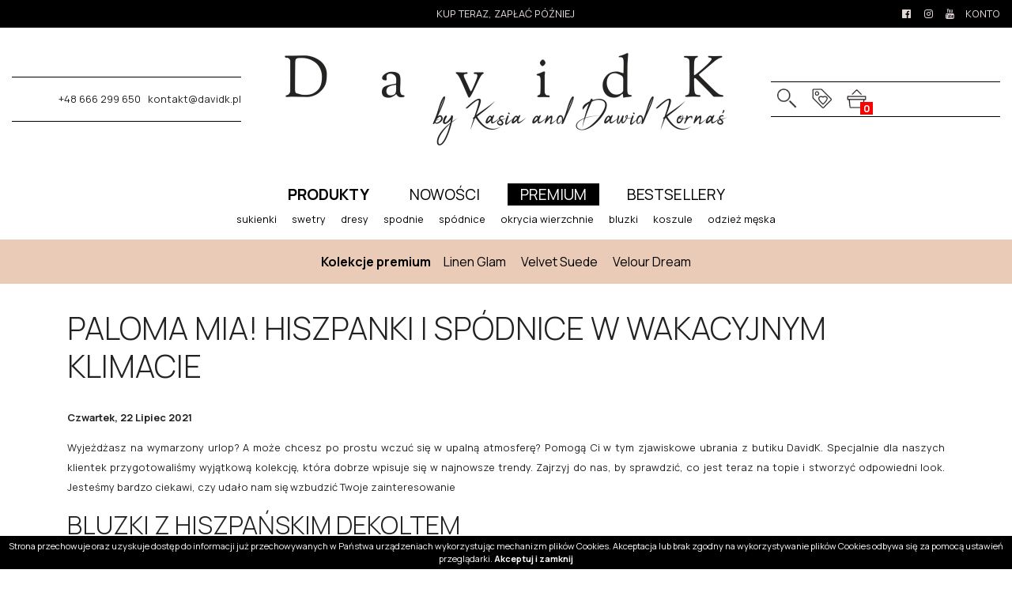

--- FILE ---
content_type: text/html; charset=UTF-8
request_url: https://davidk.pl/artykul/35/paloma-mia-hiszpanki-i-spodnice-w-wakacyjnym-klimacie
body_size: 9759
content:
<!DOCTYPE html>
<html lang="pl" class=""><head>
<meta charset="utf-8"><meta name="viewport" content="width=device-width, initial-scale=1.0, user-scalable=yes" /><title>Paloma Mia! Hiszpanki i spódnice w wakacyjnym klimacie - DavidK</title><meta name="description" content="Wyjeżdżasz na wymarzony urlop? A może chcesz po prostu wczuć się w upalną atmosferę? Pomogą Ci w tym zjawiskowe ubrania z butiku DavidK. Specjalnie dla naszych klientek przygotowaliśmy wyjątkową kolekcję, która dobrze wpisuje się w najnowsze trendy. Zajrzyj do nas, by sprawdzić, co jest teraz na topie i stworzyć odpowiedni look. Jesteśmy bardzo ciekawi, czy udało nam się wzbudzić Twoje zainteresowanie" /><meta name="keywords" content="" /><meta name="robots" content="index, follow" /><meta name="google-site-verification" content="Pcm9w9s5bhkMURV2JtLLOo03s652XxpMbbwotmPSaos" /><meta property="og:title" content="Paloma Mia! Hiszpanki i spódnice w wakacyjnym klimacie - DavidK" /><meta property="og:type" content="article" /><meta property="og:url" content="https://davidk.pl/artykul/35/paloma-mia-hiszpanki-i-spodnice-w-wakacyjnym-klimacie" /><meta property="og:description" content="Wyjeżdżasz na wymarzony urlop? A może chcesz po prostu wczuć się w upalną atmosferę? Pomogą Ci w tym zjawiskowe ubrania z butiku DavidK. Specjalnie dla naszych klientek przygotowaliśmy wyjątkową kolekcję, która dobrze wpisuje się w najnowsze trendy. Zajrzyj do nas, by sprawdzić, co jest teraz na topie i stworzyć odpowiedni look. Jesteśmy bardzo ciekawi, czy udało nam się wzbudzić Twoje zainteresowanie" /><meta property="og:image" content="https://assets.davidk.pl/thumbs/fit-600x900/2021-07::1627036575-2021-04-1619700265-untitled-sax4167.jpg" /><meta name="twitter:card" content="summary" /><meta name="twitter:title" content="Paloma Mia! Hiszpanki i spódnice w wakacyjnym klimacie - DavidK" /><meta name="twitter:description" content="Wyjeżdżasz na wymarzony urlop? A może chcesz po prostu wczuć się w upalną atmosferę? Pomogą Ci w tym zjawiskowe ubrania z butiku DavidK. Specjalnie dla naszych klientek przygotowaliśmy wyjątkową kolekcję, która dobrze wpisuje się w najnowsze trendy. Zajrzyj do nas, by sprawdzić, co jest teraz na topie i stworzyć odpowiedni look. Jesteśmy bardzo ciekawi, czy udało nam się wzbudzić Twoje zainteresowanie" /><meta name="twitter:image" content="https://assets.davidk.pl/thumbs/fit-600x900/2021-07::1627036575-2021-04-1619700265-untitled-sax4167.jpg" /><link rel="canonical" href="https://davidk.pl/artykul/35/paloma-mia-hiszpanki-i-spodnice-w-wakacyjnym-klimacie" /><link rel="icon" href="https://assets.davidk.pl/assets/img/favicon.png" type="image/png" /><link href="https://assets.davidk.pl/assets/pipe/1735899850-site.min.css" rel="stylesheet"><style></style>  
				<script>
					(function(w,d,s,l,i){w[l]=w[l]||[];w[l].push({'gtm.start':
					new Date().getTime(),event:'gtm.js'});var f=d.getElementsByTagName(s)[0],
					j=d.createElement(s),dl=l!='dataLayer'?'&l='+l:'';j.async=true;j.src=
					'https://www.googletagmanager.com/gtm.js?id='+i+dl;f.parentNode.insertBefore(j,f);
					})(window,document,'script','dataLayer','GTM-P2HLJ7H');
				</script>
			 
				<script async src="https://www.googletagmanager.com/gtag/js?id=G-HJRRVFK1XS"></script>
				<script>
					window.dataLayer = window.dataLayer || [];
					function gtag(){dataLayer.push(arguments);}
					gtag("js", new Date());
					gtag("config", "G-HJRRVFK1XS");
				</script>
			  <meta name="google-site-verification" content="oA8qH9Xohsu52Ih9qdO_bHDbQqMUiJR1rzHsWmgcuyc" />
<meta name="msvalidate.01" content="D594C42251AD72E92AA89ADC43D176DC" />

</head>
<body id="site" class="site site-artykul-35-paloma-mia-hiszpanki-i-spodnice-w-wakacyjnym-klimacie site-pl site-articles site-articles-show ">  
				<noscript><iframe src='https://www.googletagmanager.com/ns.html?id=GTM-P2HLJ7H' height='0' width='0' style='display:none;visibility:hidden'></iframe></noscript>
			
<div id="layout-default">
  <header>
  <div class="top">
    <div class="container-fluid">
      <div class="row">
        <div class="col-lg-4">
          <div class="widget widget-1 widget-cms-block widget-block widget-cms-block">
</div>        </div>
        <div class="col-lg-4 text-center">
          <div class="widget widget-2 widget-cms-block widget-block widget-cms-block">      <div class="content"><p>Kup teraz, zapłać później</p></div>

</div>        </div>
        <div class="col-lg-4 text-right">
          <div class="widget widget-21 widget-cms-navigation widget-navigation widget-cms-navigation"><nav class="std ">
  <ul class="list-unstyled">
          <li class="link-25"><a href="https://www.facebook.com/DavidK-182118448532259/" target="_blank" rel="nofollow noopener" title=""><i class="fa fa-fw fa-facebook-official"></i></a></li>              <li class="link-26"><a href="https://www.instagram.com/davidk.pl/" target="_blank" rel="nofollow noopener" title=""><i class="fa fa-fw fa-instagram"></i></a></li>              <li class="link-28"><a href="https://www.youtube.com/channel/UC4yYbFb_dRZtQej-hpA51kw" target="_blank" rel="nofollow noopener" title=""><i class="fa fa-fw fa-youtube"></i></a></li>              </ul>
</nav>
<!-- / js -->

</div>          <div class="widget widget-core-account widget-account widget-core-account">  <a href="/logowanie" class="users-login" rel="nofollow">Konto</a>
</div>        </div>
      </div>
    </div>
  </div>
  <div class="middle">
    <div class="container-fluid">
      <div class="row">
        <div class="col-lg-3">
          <div class="widget widget-3 widget-cms-block widget-block widget-cms-block">      <div class="content"><p>+48 666 299 650   kontakt@davidk.pl</p></div>

</div>        </div>
        <div class="col-lg-6">
          <div class="widget widget-core-logo widget-logo widget-core-logo"><div id="logo">
  <a href="/"><img src="https://assets.davidk.pl/assets/img/logo.png?upd=1735899851" alt="DavidK" class="img-fluid" data-src="https://assets.davidk.pl"></a></div>
<script type="application/ld+json">{"@context":"https:\/\/schema.org\/","@type":"Organization","url":"https:\/\/davidk.pl","logo":"https:\/\/davidk.pl\/assets\/img\/logo.png"}</script>
</div>        </div>
        <div class="col-lg-3">
          <div class="shop">
            <div class="icon"><a href="/produkty/searchbar:true"><img src="https://assets.davidk.pl/assets/img/icons/search.png?upd=1735899851" alt="" class="img-fluid" data-src="https://assets.davidk.pl"></a></div>
            <div class="icon"><a href="/ulubione"><img src="https://assets.davidk.pl/assets/img/icons/favorites.png?upd=1735899851" alt="" class="img-fluid" data-src="https://assets.davidk.pl"></a></div>
            <div class="icon">
              <a href="/koszyk"><img src="https://assets.davidk.pl/assets/img/icons/cart.png?upd=1735899851" alt="" class="img-fluid" data-src="https://assets.davidk.pl"></a>              <div class="widget widget-shop-cart-simple widget-cart-simple widget-shop-cart-simple">  <a href="/koszyk" rel="nofollow">
  <span class="label">Koszyk</span>
  <span class="total">0</span>
</a>

</div>            </div>
          </div>
        </div>
      </div>
    </div>
  </div>
  <div class="bottom">
    <div class="container-fluid">
      <div class="widget widget-4 widget-cms-navigation widget-navigation widget-cms-navigation"><nav class="std ">
  <ul class="list-unstyled">
          <li class="link-3"><a href="/produkty" title="Produkty">Produkty</a></li>              <li class="link-4"><a href="/nowosci" title="Nowości">Nowości</a></li>              <li class="link-29"><a href="/premium" title="Premium">Premium</a></li>              <li class="link-5"><a href="/bestsellery" title="Bestsellery">Bestsellery</a></li>              </ul>
</nav>
<!-- / js -->

</div>      <div class="widget widget-23 widget-cms-navigation widget-navigation widget-cms-navigation"><nav class="std ">
  <ul class="list-unstyled">
          <li class="link-33"><a href="/sukienki" title="sukienki">sukienki</a><ul class="list-unstyled"></ul></li>              <li class="link-34"><a href="/swetry" title="swetry">swetry</a></li>              <li class="link-36"><a href="/dresy" title="dresy">dresy</a><ul class="list-unstyled"></ul></li>              <li class="link-37"><a href="/spodnie" title="spodnie">spodnie</a></li>              <li class="link-38"><a href="/spodnice" title="spódnice">spódnice</a></li>              <li class="link-40"><a href="/okrycia-wierzchnie" title="Okrycia wierzchnie">Okrycia wierzchnie</a></li>              <li class="link-50"><a href="/bluzki" title="Bluzki">Bluzki</a><ul class="list-unstyled"></ul></li>              <li class="link-54"><a href="/koszule" title="Koszule">Koszule</a><ul class="list-unstyled"></ul></li>              <li class="link-57"><a href="/odziez-meska" title="odzież męska">odzież męska</a></li>              </ul>
</nav>
<!-- / js -->

</div>    </div>
  </div>
  <div class="collections">
    <div class="container-fluid">
      <div class="widget widget-22 widget-cms-navigation widget-navigation widget-cms-navigation"><div class="widget-header">Kolekcje premium</div><nav class="std ">
  <ul class="list-unstyled">
          <li class="link-31"><a href="/linen-glam" title="Linen Glam">Linen Glam</a></li>              <li class="link-39"><a href="/velvet-suede" title="Velvet Suede">Velvet Suede</a></li>              <li class="link-41"><a href="/velour-dream" title="Velour Dream">Velour Dream</a></li>              </ul>
</nav>
<!-- / js -->

</div>    </div>
  </div>
</header>
<div class="bartop">
  <div class="container-fluid">
    <div class="row no-gutters">
      <div class="col-4 text-left">
        <div class="icon barcat-switcher"><i class="fa fa-fw fa-bars"></i></div>
        <div class="icon"><a href="/produkty/searchbar:true"><i class="fa fa-fw fa-search"></i></a></div>
      </div>
      <div class="col-4 text-center">
        <div class="widget widget-core-logo widget-logo widget-core-logo"><div id="logo">
  <a href="/"><img src="https://assets.davidk.pl/assets/img/logo.png?upd=1735899851" alt="DavidK" class="img-fluid" data-src="https://assets.davidk.pl"></a></div>
<script type="application/ld+json">{"@context":"https:\/\/schema.org\/","@type":"Organization","url":"https:\/\/davidk.pl","logo":"https:\/\/davidk.pl\/assets\/img\/logo.png"}</script>
</div>      </div>
      <div class="col-4 text-right">
        <div class="icon">
          <a href="/koszyk"><i class="fa fa-fw fa-shopping-cart"></i></a>          <div class="widget widget-shop-cart-simple widget-cart-simple widget-shop-cart-simple">  <a href="/koszyk" rel="nofollow">
  <span class="label">Koszyk</span>
  <span class="total">0</span>
</a>

</div>        </div>
        <div class="icon"><a href="/konto"><i class="fa fa-fw fa-user"></i></a></div>
      </div>
    </div>
  </div>
</div>
<div class="barcat">
  <div class="widget widget-4 widget-cms-navigation widget-navigation widget-cms-navigation"><nav class="std ">
  <ul class="list-unstyled">
          <li class="link-3"><a href="/produkty" title="Produkty">Produkty</a></li>              <li class="link-4"><a href="/nowosci" title="Nowości">Nowości</a></li>              <li class="link-29"><a href="/premium" title="Premium">Premium</a></li>              <li class="link-5"><a href="/bestsellery" title="Bestsellery">Bestsellery</a></li>              </ul>
</nav>
<!-- / js -->

</div>  <div class="widget widget-23 widget-cms-navigation widget-navigation widget-cms-navigation"><nav class="std ">
  <ul class="list-unstyled">
          <li class="link-33"><a href="/sukienki" title="sukienki">sukienki</a><ul class="list-unstyled"></ul></li>              <li class="link-34"><a href="/swetry" title="swetry">swetry</a></li>              <li class="link-36"><a href="/dresy" title="dresy">dresy</a><ul class="list-unstyled"></ul></li>              <li class="link-37"><a href="/spodnie" title="spodnie">spodnie</a></li>              <li class="link-38"><a href="/spodnice" title="spódnice">spódnice</a></li>              <li class="link-40"><a href="/okrycia-wierzchnie" title="Okrycia wierzchnie">Okrycia wierzchnie</a></li>              <li class="link-50"><a href="/bluzki" title="Bluzki">Bluzki</a><ul class="list-unstyled"></ul></li>              <li class="link-54"><a href="/koszule" title="Koszule">Koszule</a><ul class="list-unstyled"></ul></li>              <li class="link-57"><a href="/odziez-meska" title="odzież męska">odzież męska</a></li>              </ul>
</nav>
<!-- / js -->

</div>  <div class="widget widget-22 widget-cms-navigation widget-navigation widget-cms-navigation"><div class="widget-header">Kolekcje premium</div><nav class="std ">
  <ul class="list-unstyled">
          <li class="link-31"><a href="/linen-glam" title="Linen Glam">Linen Glam</a></li>              <li class="link-39"><a href="/velvet-suede" title="Velvet Suede">Velvet Suede</a></li>              <li class="link-41"><a href="/velour-dream" title="Velour Dream">Velour Dream</a></li>              </ul>
</nav>
<!-- / js -->

</div>  <div class="widget widget-15 widget-cms-navigation widget-navigation widget-cms-navigation"><div class="widget-header">Informacje</div><nav class="std ">
  <ul class="list-unstyled">
          <li class="link-8"><a href="/o-nas" title="O nas">O&nbsp;nas</a></li>              <li class="link-10"><a href="/kontakt" title="Kontakt">Kontakt</a></li>              <li class="link-11"><a href="/regulamin" title="Regulamin">Regulamin</a></li>              <li class="link-12"><a href="/polityka-prywatnosci" title="Polityka prywatności">Polityka prywatności</a></li>              <li class="link-23"><a href="/polityka-plikow-cookies" title="Polityka plików cookies">Polityka plików cookies</a></li>              <li class="link-56"><a href="/program-partnerski.html" title="Program partnerski">Program partnerski</a></li>              <li class="link-27"><a href="/blog" title="Blog">Blog</a></li>              </ul>
</nav>
    <nav class="ham">
    <div class="ham-btn">
      <a href="#" class="ham-switcher"><i class="fa fa-fw fa-bars"></i></a>    </div>
    <div class="ham-menu ham-menu-standard">
      <ul class="list-unstyled">
                  <li><a href="#" class="ham-switcher"><i class="fa fa-fw fa-bars"></i> Nawigacja (x)</a></li>
                          <li class="link-8"><a href="/o-nas" title="O nas">O&nbsp;nas</a></li>                          <li class="link-10"><a href="/kontakt" title="Kontakt">Kontakt</a></li>                          <li class="link-11"><a href="/regulamin" title="Regulamin">Regulamin</a></li>                          <li class="link-12"><a href="/polityka-prywatnosci" title="Polityka prywatności">Polityka prywatności</a></li>                          <li class="link-23"><a href="/polityka-plikow-cookies" title="Polityka plików cookies">Polityka plików cookies</a></li>                          <li class="link-56"><a href="/program-partnerski.html" title="Program partnerski">Program partnerski</a></li>                          <li class="link-27"><a href="/blog" title="Blog">Blog</a></li>                      </ul>
          </div>
  </nav>
<!-- / js -->

</div>  <div class="widget widget-16 widget-cms-navigation widget-navigation widget-cms-navigation"><div class="widget-header">Obsługa</div><nav class="std ">
  <ul class="list-unstyled">
          <li class="link-14"><a href="/dostawa" title="Dostawa">Dostawa</a></li>              <li class="link-15"><a href="/platnosci" title="Płatności">Płatności</a></li>              <li class="link-16"><a href="/zwroty" title="Zwroty">Zwroty</a></li>              </ul>
</nav>
    <nav class="ham">
    <div class="ham-btn">
      <a href="#" class="ham-switcher"><i class="fa fa-fw fa-bars"></i></a>    </div>
    <div class="ham-menu ham-menu-standard">
      <ul class="list-unstyled">
                  <li><a href="#" class="ham-switcher"><i class="fa fa-fw fa-bars"></i> Nawigacja (x)</a></li>
                          <li class="link-14"><a href="/dostawa" title="Dostawa">Dostawa</a></li>                          <li class="link-15"><a href="/platnosci" title="Płatności">Płatności</a></li>                          <li class="link-16"><a href="/zwroty" title="Zwroty">Zwroty</a></li>                      </ul>
          </div>
  </nav>
<!-- / js -->

</div>  <div class="widget widget-17 widget-cms-navigation widget-navigation widget-cms-navigation"><div class="widget-header">Konto</div><nav class="std ">
  <ul class="list-unstyled">
          <li class="link-18"><a href="/logowanie" title="Logowanie">Logowanie</a></li>              <li class="link-19"><a href="/rejestracja" title="Rejestracja">Rejestracja</a></li>              <li class="link-20"><a href="/koszyk" title="Koszyk">Koszyk</a></li>              <li class="link-21"><a href="/ulubione" title="Ulubione">Ulubione</a></li>              <li class="link-22"><a href="/konto" title="Ustawienia konta">Ustawienia konta</a></li>              </ul>
</nav>
    <nav class="ham">
    <div class="ham-btn">
      <a href="#" class="ham-switcher"><i class="fa fa-fw fa-bars"></i></a>    </div>
    <div class="ham-menu ham-menu-standard">
      <ul class="list-unstyled">
                  <li><a href="#" class="ham-switcher"><i class="fa fa-fw fa-bars"></i> Nawigacja (x)</a></li>
                          <li class="link-18"><a href="/logowanie" title="Logowanie">Logowanie</a></li>                          <li class="link-19"><a href="/rejestracja" title="Rejestracja">Rejestracja</a></li>                          <li class="link-20"><a href="/koszyk" title="Koszyk">Koszyk</a></li>                          <li class="link-21"><a href="/ulubione" title="Ulubione">Ulubione</a></li>                          <li class="link-22"><a href="/konto" title="Ustawienia konta">Ustawienia konta</a></li>                      </ul>
          </div>
  </nav>
<!-- / js -->

</div></div>

  <div id="main">
    <div id="action" class="action-articles action-articles-show action-action-articles-articles-show action-articles-show-35"><article>
      <h1>Paloma Mia! Hiszpanki i spódnice w wakacyjnym klimacie</h1>
          <div class="date">Czwartek, 22 Lipiec 2021</div>
          <div class="categories">
          </div>
    <div class="content"><p>Wyjeżdżasz na wymarzony urlop? A&nbsp;może chcesz po prostu wczuć się w&nbsp;upalną atmosferę? Pomogą Ci w&nbsp;tym zjawiskowe ubrania z&nbsp;butiku DavidK. Specjalnie dla naszych klientek przygotowaliśmy wyjątkową kolekcję, która dobrze wpisuje się w&nbsp;najnowsze trendy. Zajrzyj do nas, by sprawdzić, co jest teraz na topie i&nbsp;stworzyć odpowiedni look. Jesteśmy bardzo ciekawi, czy udało nam się wzbudzić Twoje zainteresowanie</p>
<h2>Bluzki z&nbsp;hiszpańskim dekoltem</h2>
<p>Czym byłoby lato bez odsłoniętych ramion i&nbsp;muśniętej słońcem skóry? Mamy dla Ciebie piękne hiszpanki, które tylko czekają, by je włożyć i&nbsp;dopasować do różnych stylizacji. Znajdziesz je w&nbsp;takich kolorach, jak słoneczna żółć czy pudrowy róż. Krótkie, muślinowe topy z&nbsp;bufiastymi rękawami wspaniale uwydatnią wcięcie w&nbsp;talii oraz brzuch. Dzięki elastycznej gumce materiał nie będzie zbytnio podjeżdżał do góry ani opadał. Dobierz bluzkę do szortów z&nbsp;szerokimi nogawkami, a&nbsp;na nogi włóż sandałki na obcasie.</p>
<p><div class="widget widget-shop-products widget-products widget-shop-products"><div class="row">
            <div class="cl col-lg-3 col-md-4 col-6">
  <section class="section-product section-product-331">
    <div class="photo">
      <a href="/produkt/331/spodnica-037-kolor-czarny"><img src="https://assets.davidk.pl/thumbs/fit-600x900/2021-04::1619700265-untitled-sax4167.jpg" alt="Spódnica PALOMA MIA kolor khaki 037" class="img-fluid" data-src="https://assets.davidk.pl"></a>      <div class="ribbons">
                <span class="ribbon ribbon-new">Nowość</span>              </div>
      <div class="favorites"><a href="/dodaj-do-ulubionych/331"><i class="fa fa-fw fa-heart"></i></a></div>
    </div>
          <div class="availability"><a href="/produkt/331/spodnica-037-kolor-czarny#alerts" rel="nofollow">Powiadom mnie, gdy będzie dostępny</a></div>
          </section>
</div>

                      <div class="cl col-lg-3 col-md-4 col-6">
  <section class="section-product section-product-330">
    <div class="photo">
      <a href="/produkt/330/spodnica-037-kolor-mietowy"><img src="https://assets.davidk.pl/thumbs/fit-600x900/2021-04::1619700166-untitled-sax4187.jpg" alt="Spódnica PALOMA MIA CZARNA 037" class="img-fluid" data-src="https://assets.davidk.pl"></a>      <div class="ribbons">
                <span class="ribbon ribbon-new">Nowość</span>              </div>
      <div class="favorites"><a href="/dodaj-do-ulubionych/330"><i class="fa fa-fw fa-heart"></i></a></div>
    </div>
          <div class="row">
        <div class="col-8">
          <div class="price"><span class="price-current">109,00 zł</span></div>
          <p><a href="/produkt/330/spodnica-037-kolor-mietowy">Spódnica PALOMA MIA CZARNA 037</a></p>
        </div>
        <div class="col-4">
          <a href="/produkt/330/spodnica-037-kolor-mietowy">
            <div class="attributes">
                                                                                    <span class="instock">XS/S</span>
                                                                                                                                    <span class="outofstock">M/L</span>
                                                                                            </div>
          </a>
        </div>
      </div>
      </section>
</div>

                      <div class="cl col-lg-3 col-md-4 col-6">
  <section class="section-product section-product-329">
    <div class="photo">
      <a href="/produkt/329/spodnica-037-kolor-pudrowy-roz"><img src="https://assets.davidk.pl/thumbs/fit-600x900/2021-04::1619700082-untitled-sax4143.jpg" alt="Spódnica PALOMA MIA MIĘTOWA 037" class="img-fluid" data-src="https://assets.davidk.pl"></a>      <div class="ribbons">
                <span class="ribbon ribbon-new">Nowość</span>              </div>
      <div class="favorites"><a href="/dodaj-do-ulubionych/329"><i class="fa fa-fw fa-heart"></i></a></div>
    </div>
          <div class="row">
        <div class="col-8">
          <div class="price"><span class="price-current">109,00 zł</span></div>
          <p><a href="/produkt/329/spodnica-037-kolor-pudrowy-roz">Spódnica PALOMA MIA MIĘTOWA 037</a></p>
        </div>
        <div class="col-4">
          <a href="/produkt/329/spodnica-037-kolor-pudrowy-roz">
            <div class="attributes">
                                                                                    <span class="instock">XS/S</span>
                                                                                                                                    <span class="instock">M/L</span>
                                                                          </div>
          </a>
        </div>
      </div>
      </section>
</div>

                      <div class="cl col-lg-3 col-md-4 col-6">
  <section class="section-product section-product-328">
    <div class="photo">
      <a href="/produkt/328/spodnica-037-kolor-bezowy"><img src="https://assets.davidk.pl/thumbs/fit-600x900/2021-04::1619699968-untitled-sax4130.jpg" alt="Spódnica PALOMA MIA PUDROWY RÓŻ 037" class="img-fluid" data-src="https://assets.davidk.pl"></a>      <div class="ribbons">
                <span class="ribbon ribbon-new">Nowość</span>              </div>
      <div class="favorites"><a href="/dodaj-do-ulubionych/328"><i class="fa fa-fw fa-heart"></i></a></div>
    </div>
          <div class="row">
        <div class="col-8">
          <div class="price"><span class="price-current">109,00 zł</span></div>
          <p><a href="/produkt/328/spodnica-037-kolor-bezowy">Spódnica PALOMA MIA PUDROWY RÓŻ 037</a></p>
        </div>
        <div class="col-4">
          <a href="/produkt/328/spodnica-037-kolor-bezowy">
            <div class="attributes">
                                                                                    <span class="instock">XS/S</span>
                                                                                                                                    <span class="instock">M/L</span>
                                                                          </div>
          </a>
        </div>
      </div>
      </section>
</div>

            </div>

</div></p>
<h2>Gładkie spódnice maxi</h2>
<p>Jeżeli lubisz seksowne, a&nbsp;jednocześnie nieodsłaniające zbyt wiele ubrania, zdecyduj się na jedną z&nbsp;sięgających do ziemi spódnic. Wyróżniają się one dwoma głębokimi wycięciami po bokach, które fantastycznie eksponują nogi. Zostały wykonane z&nbsp;przewiewnych, lekkich materiałów, tak byś mogła czuć się jak najbardziej komfortowo. Modele z&nbsp;wysokim stanem będą się świetnie prezentować razem z&nbsp;dopasowanym lub oversize'owym topem oraz szpilkami.</p>
<p><div class="widget widget-shop-products widget-products widget-shop-products"><div class="row">
            <div class="cl col-lg-3 col-md-4 col-6">
  <section class="section-product section-product-338">
    <div class="photo">
      <a href="/produkt/338/bluzka-hiszpanka-czarna"><img src="https://assets.davidk.pl/thumbs/fit-600x900/2021-04::1619762716-untitled-sax4156.jpg" alt="Bluzka Hiszpanka PALOMA MIĘTOWA 038" class="img-fluid" data-src="https://assets.davidk.pl"></a>      <div class="ribbons">
                <span class="ribbon ribbon-new">Nowość</span>              </div>
      <div class="favorites"><a href="/dodaj-do-ulubionych/338"><i class="fa fa-fw fa-heart"></i></a></div>
    </div>
          <div class="row">
        <div class="col-8">
          <div class="price"><span class="price-current">99,00 zł</span></div>
          <p><a href="/produkt/338/bluzka-hiszpanka-czarna">Bluzka Hiszpanka PALOMA MIĘTOWA 038</a></p>
        </div>
        <div class="col-4">
          <a href="/produkt/338/bluzka-hiszpanka-czarna">
            <div class="attributes">
                                                                                    <span class="instock">UNI</span>
                                                                          </div>
          </a>
        </div>
      </div>
      </section>
</div>

                      <div class="cl col-lg-3 col-md-4 col-6">
  <section class="section-product section-product-325">
    <div class="photo">
      <a href="/produkt/325/spodnica-037"><img src="https://assets.davidk.pl/thumbs/fit-600x900/2021-04::1619699664-untitled-sax4097.jpg" alt="Spódnica PALOMA MIA KOLOR SŁONECZNY 037" class="img-fluid" data-src="https://assets.davidk.pl"></a>      <div class="ribbons">
                <span class="ribbon ribbon-new">Nowość</span>              </div>
      <div class="favorites"><a href="/dodaj-do-ulubionych/325"><i class="fa fa-fw fa-heart"></i></a></div>
    </div>
          <div class="row">
        <div class="col-8">
          <div class="price"><span class="price-current">109,00 zł</span></div>
          <p><a href="/produkt/325/spodnica-037">Spódnica PALOMA MIA KOLOR SŁONECZNY 037</a></p>
        </div>
        <div class="col-4">
          <a href="/produkt/325/spodnica-037">
            <div class="attributes">
                                                                                    <span class="instock">XS/S</span>
                                                                                                                                    <span class="instock">M/L</span>
                                                                          </div>
          </a>
        </div>
      </div>
      </section>
</div>

                      <div class="cl col-lg-3 col-md-4 col-6">
  <section class="section-product section-product-288">
    <div class="photo">
      <a href="/produkt/288/opaska-muslinowa-pudrowy-roz"><img src="https://assets.davidk.pl/thumbs/fit-600x900/2021-04::1618257099-sax3945cc.jpg" alt="Opaska muślinowa Zoe pudrowa mięta" class="img-fluid" data-src="https://assets.davidk.pl"></a>      <div class="ribbons">
                              </div>
      <div class="favorites"><a href="/dodaj-do-ulubionych/288"><i class="fa fa-fw fa-heart"></i></a></div>
    </div>
          <div class="row">
        <div class="col-8">
          <div class="price"><span class="price-current">29,00 zł</span></div>
          <p><a href="/produkt/288/opaska-muslinowa-pudrowy-roz">Opaska muślinowa Zoe pudrowa mięta</a></p>
        </div>
        <div class="col-4">
          <a href="/produkt/288/opaska-muslinowa-pudrowy-roz">
            <div class="attributes">
                                                                                    <span class="instock">UNI</span>
                                                                          </div>
          </a>
        </div>
      </div>
      </section>
</div>

                      <div class="cl col-lg-3 col-md-4 col-6">
  <section class="section-product section-product-286">
    <div class="photo">
      <a href="/produkt/286/opaska-muslinowa-bezowa"><img src="https://assets.davidk.pl/thumbs/fit-600x900/2021-04::1618257007-sax4086cc.jpg" alt="Opaska muślinowa Zoe musztarda" class="img-fluid" data-src="https://assets.davidk.pl"></a>      <div class="ribbons">
                              </div>
      <div class="favorites"><a href="/dodaj-do-ulubionych/286"><i class="fa fa-fw fa-heart"></i></a></div>
    </div>
          <div class="row">
        <div class="col-8">
          <div class="price"><span class="price-current">29,00 zł</span></div>
          <p><a href="/produkt/286/opaska-muslinowa-bezowa">Opaska muślinowa Zoe musztarda</a></p>
        </div>
        <div class="col-4">
          <a href="/produkt/286/opaska-muslinowa-bezowa">
            <div class="attributes">
                                                                                    <span class="instock">UNI</span>
                                                                          </div>
          </a>
        </div>
      </div>
      </section>
</div>

            </div>

</div></p>
<h2>Komplety Paloma Mia na rozmaite okazje</h2>
<p>Sprawdzone połączenie hiszpanka + spódnica maxi to doskonały wybór na zagraniczne wakacje, urlop nad polskim morzem czy lato spędzone w&nbsp;mieście. Nasze zestawy możesz nosić zarówno na plenerowe koncerty, jak i&nbsp;spotkania w&nbsp;kawiarnianym ogródku. Jeżeli wybierasz się na imprezę, postaw na komplet w&nbsp;kolorze czarnym i&nbsp;złotą, wyrazistą biżuterię. Na szyję włóż duży wisior, a&nbsp;na nogi – ozdobne obcasy. W&nbsp;ten sposób ściągniesz na siebie wszystkie spojrzenia.</p>
<p><div class="widget widget-shop-products widget-products widget-shop-products"><div class="row">
            <div class="cl col-lg-3 col-md-4 col-6">
  <section class="section-product section-product-337">
    <div class="photo">
      <a href="/produkt/337/bluzka-hiszpanka-khaki"><img src="https://assets.davidk.pl/thumbs/fit-600x900/2021-04::1619762579-untitled-sax4189.jpg" alt="Bluzka Hiszpanka PALOMA CZARNA 038" class="img-fluid" data-src="https://assets.davidk.pl"></a>      <div class="ribbons">
                <span class="ribbon ribbon-new">Nowość</span>              </div>
      <div class="favorites"><a href="/dodaj-do-ulubionych/337"><i class="fa fa-fw fa-heart"></i></a></div>
    </div>
          <div class="row">
        <div class="col-8">
          <div class="price"><span class="price-current">99,00 zł</span></div>
          <p><a href="/produkt/337/bluzka-hiszpanka-khaki">Bluzka Hiszpanka PALOMA CZARNA 038</a></p>
        </div>
        <div class="col-4">
          <a href="/produkt/337/bluzka-hiszpanka-khaki">
            <div class="attributes">
                                                                                    <span class="instock">UNI</span>
                                                                          </div>
          </a>
        </div>
      </div>
      </section>
</div>

                      <div class="cl col-lg-3 col-md-4 col-6">
  <section class="section-product section-product-333">
    <div class="photo">
      <a href="/produkt/333/bluzka-hiszpanka-kolor-sloneczny"><img src="https://assets.davidk.pl/thumbs/fit-600x900/2021-04::1619762023-untitled-sax4141.jpg" alt="Bluzka Hiszpanka PALOMA PUDROWY RÓŻ 038" class="img-fluid" data-src="https://assets.davidk.pl"></a>      <div class="ribbons">
                <span class="ribbon ribbon-new">Nowość</span>              </div>
      <div class="favorites"><a href="/dodaj-do-ulubionych/333"><i class="fa fa-fw fa-heart"></i></a></div>
    </div>
          <div class="row">
        <div class="col-8">
          <div class="price"><span class="price-current">99,00 zł</span></div>
          <p><a href="/produkt/333/bluzka-hiszpanka-kolor-sloneczny">Bluzka Hiszpanka PALOMA PUDROWY RÓŻ 038</a></p>
        </div>
        <div class="col-4">
          <a href="/produkt/333/bluzka-hiszpanka-kolor-sloneczny">
            <div class="attributes">
                                                                                    <span class="instock">UNI</span>
                                                                          </div>
          </a>
        </div>
      </div>
      </section>
</div>

                      <div class="cl col-lg-3 col-md-4 col-6">
  <section class="section-product section-product-285">
    <div class="photo">
      <a href="/produkt/285/opaska-muslinowa-biala"><img src="https://assets.davidk.pl/thumbs/fit-600x900/2021-04::1618256965-sax3920cc.jpg" alt="Opaska muślinowa Zoe beżowa" class="img-fluid" data-src="https://assets.davidk.pl"></a>      <div class="ribbons">
                              </div>
      <div class="favorites"><a href="/dodaj-do-ulubionych/285"><i class="fa fa-fw fa-heart"></i></a></div>
    </div>
          <div class="row">
        <div class="col-8">
          <div class="price"><span class="price-current">29,00 zł</span></div>
          <p><a href="/produkt/285/opaska-muslinowa-biala">Opaska muślinowa Zoe beżowa</a></p>
        </div>
        <div class="col-4">
          <a href="/produkt/285/opaska-muslinowa-biala">
            <div class="attributes">
                                                                                    <span class="instock">UNI</span>
                                                                          </div>
          </a>
        </div>
      </div>
      </section>
</div>

                      <div class="cl col-lg-3 col-md-4 col-6">
  <section class="section-product section-product-284">
    <div class="photo">
      <a href="/produkt/284/opaska-muslinowa"><img src="https://assets.davidk.pl/thumbs/fit-600x900/2021-04::1618256931-sax3877cc.jpg" alt="Opaska muślinowa Zoe biała" class="img-fluid" data-src="https://assets.davidk.pl"></a>      <div class="ribbons">
                              </div>
      <div class="favorites"><a href="/dodaj-do-ulubionych/284"><i class="fa fa-fw fa-heart"></i></a></div>
    </div>
          <div class="row">
        <div class="col-8">
          <div class="price"><span class="price-current">29,00 zł</span></div>
          <p><a href="/produkt/284/opaska-muslinowa">Opaska muślinowa Zoe biała</a></p>
        </div>
        <div class="col-4">
          <a href="/produkt/284/opaska-muslinowa">
            <div class="attributes">
                                                                                    <span class="instock">UNI</span>
                                                                          </div>
          </a>
        </div>
      </div>
      </section>
</div>

            </div>

</div></p><div class="widget widget-cms-photos widget-photos widget-cms-photos">
</div></div>
  </article>

</div>
  </div>
  <footer>
  <div class="displayed">
    <div class="container">
      <div class="widget widget-shop-displayed widget-displayed widget-shop-displayed">
</div>    </div>
  </div>
  <div class="top">
    <div class="container">
      <div class="row">
        <div class="col-lg-2 col-sm-6">
          <div class="widget widget-15 widget-cms-navigation widget-navigation widget-cms-navigation"><div class="widget-header">Informacje</div><nav class="std ">
  <ul class="list-unstyled">
          <li class="link-8"><a href="/o-nas" title="O nas">O&nbsp;nas</a></li>              <li class="link-10"><a href="/kontakt" title="Kontakt">Kontakt</a></li>              <li class="link-11"><a href="/regulamin" title="Regulamin">Regulamin</a></li>              <li class="link-12"><a href="/polityka-prywatnosci" title="Polityka prywatności">Polityka prywatności</a></li>              <li class="link-23"><a href="/polityka-plikow-cookies" title="Polityka plików cookies">Polityka plików cookies</a></li>              <li class="link-56"><a href="/program-partnerski.html" title="Program partnerski">Program partnerski</a></li>              <li class="link-27"><a href="/blog" title="Blog">Blog</a></li>              </ul>
</nav>
    <nav class="ham">
    <div class="ham-btn">
      <a href="#" class="ham-switcher"><i class="fa fa-fw fa-bars"></i></a>    </div>
    <div class="ham-menu ham-menu-standard">
      <ul class="list-unstyled">
                  <li><a href="#" class="ham-switcher"><i class="fa fa-fw fa-bars"></i> Nawigacja (x)</a></li>
                          <li class="link-8"><a href="/o-nas" title="O nas">O&nbsp;nas</a></li>                          <li class="link-10"><a href="/kontakt" title="Kontakt">Kontakt</a></li>                          <li class="link-11"><a href="/regulamin" title="Regulamin">Regulamin</a></li>                          <li class="link-12"><a href="/polityka-prywatnosci" title="Polityka prywatności">Polityka prywatności</a></li>                          <li class="link-23"><a href="/polityka-plikow-cookies" title="Polityka plików cookies">Polityka plików cookies</a></li>                          <li class="link-56"><a href="/program-partnerski.html" title="Program partnerski">Program partnerski</a></li>                          <li class="link-27"><a href="/blog" title="Blog">Blog</a></li>                      </ul>
          </div>
  </nav>
<!-- / js -->

</div>        </div>
        <div class="col-lg-2 col-sm-6">
          <div class="widget widget-16 widget-cms-navigation widget-navigation widget-cms-navigation"><div class="widget-header">Obsługa</div><nav class="std ">
  <ul class="list-unstyled">
          <li class="link-14"><a href="/dostawa" title="Dostawa">Dostawa</a></li>              <li class="link-15"><a href="/platnosci" title="Płatności">Płatności</a></li>              <li class="link-16"><a href="/zwroty" title="Zwroty">Zwroty</a></li>              </ul>
</nav>
    <nav class="ham">
    <div class="ham-btn">
      <a href="#" class="ham-switcher"><i class="fa fa-fw fa-bars"></i></a>    </div>
    <div class="ham-menu ham-menu-standard">
      <ul class="list-unstyled">
                  <li><a href="#" class="ham-switcher"><i class="fa fa-fw fa-bars"></i> Nawigacja (x)</a></li>
                          <li class="link-14"><a href="/dostawa" title="Dostawa">Dostawa</a></li>                          <li class="link-15"><a href="/platnosci" title="Płatności">Płatności</a></li>                          <li class="link-16"><a href="/zwroty" title="Zwroty">Zwroty</a></li>                      </ul>
          </div>
  </nav>
<!-- / js -->

</div>        </div>
        <div class="col-lg-2 col-sm-6">
          <div class="widget widget-17 widget-cms-navigation widget-navigation widget-cms-navigation"><div class="widget-header">Konto</div><nav class="std ">
  <ul class="list-unstyled">
          <li class="link-18"><a href="/logowanie" title="Logowanie">Logowanie</a></li>              <li class="link-19"><a href="/rejestracja" title="Rejestracja">Rejestracja</a></li>              <li class="link-20"><a href="/koszyk" title="Koszyk">Koszyk</a></li>              <li class="link-21"><a href="/ulubione" title="Ulubione">Ulubione</a></li>              <li class="link-22"><a href="/konto" title="Ustawienia konta">Ustawienia konta</a></li>              </ul>
</nav>
    <nav class="ham">
    <div class="ham-btn">
      <a href="#" class="ham-switcher"><i class="fa fa-fw fa-bars"></i></a>    </div>
    <div class="ham-menu ham-menu-standard">
      <ul class="list-unstyled">
                  <li><a href="#" class="ham-switcher"><i class="fa fa-fw fa-bars"></i> Nawigacja (x)</a></li>
                          <li class="link-18"><a href="/logowanie" title="Logowanie">Logowanie</a></li>                          <li class="link-19"><a href="/rejestracja" title="Rejestracja">Rejestracja</a></li>                          <li class="link-20"><a href="/koszyk" title="Koszyk">Koszyk</a></li>                          <li class="link-21"><a href="/ulubione" title="Ulubione">Ulubione</a></li>                          <li class="link-22"><a href="/konto" title="Ustawienia konta">Ustawienia konta</a></li>                      </ul>
          </div>
  </nav>
<!-- / js -->

</div>        </div>
        <div class="col-lg-2 col-sm-6">
          <div class="widget widget-18 widget-cms-block widget-block widget-cms-block"><div class="widget-header">Kontakt</div>      <div class="content"><p>+48 666 299 650</p>
<p>(pon-pt 8:00-16:00)</p>
<p><a href="mailto:kontakt@davidk.pl">kontakt@davidk.pl</a></p>
<p> </p></div>

</div>        </div>
        <div class="col-lg-4">
          <div class="widget widget-19 widget-newsletter-subscribe widget-subscribe widget-newsletter-subscribe"><div class="widget-header">Newsletter</div><div class="info">
  Chesz być na bieżąco? Zapisz się, aby otrzymać informacje o&nbsp;promocjach i&nbsp;nowościach. <span>Zyskaj rabat 10% na pierwsze zakupy</span></div>
<form accept-charset="utf-8" class="form-vertical" id="form-v6jk2kmbvr" autocomplete="off" data-toggle="validator" method="POST" action="https://davidk.pl/zapisz-sie-do-newslettera"><input type="hidden" name="csrf" id="csrf" value="2d47fadb1af59fa93a4a71170c99bbcf33f44180fb0e0e75e0d085fb8cb10f8f" /><div class="form-group required"><input required maxlength="100" class="form-control" placeholder="Email" id="email" type="email" name="email"></div><script src="https://www.google.com/recaptcha/api.js?hl=pl" nonce="{NONCE}"></script><div class="g-recaptcha" data-sitekey="6LfcpJspAAAAAHay_F86mAK1tmGEyylluJAzzVv6" data-callback="recaptcha_h46b86owg9_enable" id="recaptcha_h46b86owg9_placeholder" style="width: 100%;"></div><button value="back" type="submit" name="submit" class="btn" id="recaptcha_h46b86owg9_btn" style="display: none;">Zapisz się</button>
			<script>
				function recaptcha_h46b86owg9_enable() { 
					$("#recaptcha_h46b86owg9_btn").css("display", "block");
					$("#recaptcha_h46b86owg9_placeholder").css("display", "none");
				}
			</script>
		<input type="hidden" name="_token" value=""></form>
</div>        </div>
      </div>
    </div>
  </div>
  <div class="bottom text-center">
    <div class="container">
      <div class="row">
        <div class="col-lg-9 text-lg-left">
          <div class="widget widget-seo widget-seo widget-seo"><div class="text">
  2022 © DAVIDK. ALL RIGHTS RESERVED. 
  </div>

</div>        </div>
        <div class="col-lg-3 text-lg-right">
          <a href="https://medializer.pl" target="_blank">Realizacja: medializer.pl</a>        </div>
      </div>
    </div>
  </div>
</footer>

</div>
  <div id="notify">
      </div>
      <div class="widget widget-core-cookies widget-cookies widget-core-cookies"><div id="cookie-alert"></div>
<!-- / js -->

</div>      <script src="https://cdnjs.cloudflare.com/ajax/libs/jquery/3.5.1/jquery.min.js" integrity="sha512-bLT0Qm9VnAYZDflyKcBaQ2gg0hSYNQrJ8RilYldYQ1FxQYoCLtUjuuRuZo+fjqhx/qtq/1itJ0C2ejDxltZVFg==" crossorigin="anonymous" referrerpolicy="no-referrer"></script><script src="https://assets.davidk.pl/assets/pipe/1735899851-all.min.js" defer></script><script src="https://cdnjs.cloudflare.com/ajax/libs/bootstrap/4.6.1/js/bootstrap.min.js" integrity="sha512-UR25UO94eTnCVwjbXozyeVd6ZqpaAE9naiEUBK/A+QDbfSTQFhPGj5lOR6d8tsgbBk84Ggb5A3EkjsOgPRPcKA==" crossorigin="anonymous" referrerpolicy="no-referrer"></script>  <script src="https://cdnjs.cloudflare.com/ajax/libs/js-cookie/3.0.5/js.cookie.min.js" integrity="sha512-nlp9/l96/EpjYBx7EP7pGASVXNe80hGhYAUrjeXnu/fyF5Py0/RXav4BBNs7n5Hx1WFhOEOWSAVjGeC3oKxDVQ==" crossorigin="anonymous" referrerpolicy="no-referrer"></script><script type="text/javascript">

  $(document).ready(function () {
  
  	if(Cookies.get("cookies") != 'accepted') {
  
  		var info = "Strona przechowuje oraz uzyskuje dost\u0119p do informacji ju\u017c przechowywanych w Pa\u0144stwa urz\u0105dzeniach wykorzystuj\u0105c mechanizm plik\u00f3w Cookies. Akceptacja lub brak zgodny na wykorzystywanie plik\u00f3w Cookies odbywa si\u0119 za pomoc\u0105 ustawie\u0144 przegl\u0105darki. ";
  		var accept = "Akceptuj i zamknij";
  
  		var wrapper = $('<div/>').addClass('cookiepolicy').appendTo('#cookie-alert');
  			
  		$('<span/>').addClass('info').html(info).appendTo(wrapper);
  			
  		$('<a/>').addClass('accept').html(accept).appendTo(wrapper);
  
  		$('.cookiepolicy').on('click', function() {
  
  			Cookies.set("cookies", "accepted", "365");
  			$('.cookiepolicy').remove();
  			return false;
  				
  		});	
  	};
  
  });

</script>  <link rel="stylesheet" href="https://cdnjs.cloudflare.com/ajax/libs/font-awesome/4.7.0/css/font-awesome.min.css" integrity="sha512-SfTiTlX6kk+qitfevl/7LibUOeJWlt9rbyDn92a1DqWOw9vWG2MFoays0sgObmWazO5BQPiFucnnEAjpAB+/Sw==" crossorigin="anonymous" referrerpolicy="no-referrer" /><script src="https://cdnjs.cloudflare.com/ajax/libs/simplelightbox/1.17.3/simple-lightbox.min.js" integrity="sha512-smeQCUhEoyzDf1pgjbpmQdVLAMXeEkXoF1Fp+s27xze7nfSJpNpxquopdEsMK98vXSEbcuwY3GhNJihsIwRYpg==" crossorigin="anonymous" referrerpolicy="no-referrer"></script><link rel="stylesheet" href="https://cdnjs.cloudflare.com/ajax/libs/simplelightbox/1.17.3/simplelightbox.min.css" integrity="sha512-I2EAKYq36GojSUJVy8Gjxo+2XoEDfKHfXh1smHYlPCLdcAc2CxPlQuVnjXleZfpsRCaACp2jb3uSRWoos1rFug==" crossorigin="anonymous" referrerpolicy="no-referrer" />
			<script type="text/javascript">
			$(document).ready(function() {
				if($("a[data-lightbox='roadtrip']").length) {
					$("a[data-lightbox='roadtrip']").simpleLightbox({
						swipeClose: false,
						history: false,
						docClose: false,
						captionsData: "title",
						widthRatio: 0.8
					});
				}
				if($("a[data-lightbox='single']").length) {
					$("a[data-lightbox='single']").simpleLightbox({
						loop: false,
						swipeClose: false,
						history: false,
						captionsData: "title",
						widthRatio: 0.8
					});
				}
			});
			</script>
		  <script>
			!function(f,b,e,v,n,t,s){if(f.fbq)return;n=f.fbq=function(){n.callMethod?
			n.callMethod.apply(n,arguments):n.queue.push(arguments)};if(!f._fbq)f._fbq=n;
			n.push=n;n.loaded=!0;n.version="2.0";n.queue=[];t=b.createElement(e);t.async=!0;
			t.src=v;s=b.getElementsByTagName(e)[0];s.parentNode.insertBefore(t,s)}(window,
			document,"script","https://connect.facebook.net/en_US/fbevents.js");
		fbq("init", 286240096086453);fbq("track", "PageView", {}, {eventID: "b2fecb177966f05de149e1cf1b0fe1a8960ffc62"});</script><!-- /!= Evsmash\Shop\Services\Facebook::capi() -->
<script type="text/javascript">
//<![CDATA[
  $(document).ready(function() {
  		
  	$('.barcat-switcher').click(function() {
  		if($('.barcat').is(':visible')) {
  			$('.barcat').slideUp();
  		} else {
  			$('.barcat').slideDown();
  		}
  		return false;
  	});
  
  	$('.barcat .widget-header').click(function() {
  		ul = $(this).closest('.widget').find('ul');
  		if(ul.is(':visible')) {
  			ul.hide();
  		} else {
  			ul.show();
  		}
  	});
  		
  	$('#region-home, #action').click(function() {
  		$('.barcat').slideUp();
  	});
  
  	$('#region-home #intro .content, #action .content-onlist').click(function() {
  		$(this).addClass('full');
  	});
  
  });
//]]>
</script>

</body>
</html>




--- FILE ---
content_type: text/html; charset=utf-8
request_url: https://www.google.com/recaptcha/api2/anchor?ar=1&k=6LfcpJspAAAAAHay_F86mAK1tmGEyylluJAzzVv6&co=aHR0cHM6Ly9kYXZpZGsucGw6NDQz&hl=pl&v=cLm1zuaUXPLFw7nzKiQTH1dX&size=normal&anchor-ms=20000&execute-ms=15000&cb=axzvc534pck7
body_size: 45802
content:
<!DOCTYPE HTML><html dir="ltr" lang="pl"><head><meta http-equiv="Content-Type" content="text/html; charset=UTF-8">
<meta http-equiv="X-UA-Compatible" content="IE=edge">
<title>reCAPTCHA</title>
<style type="text/css">
/* cyrillic-ext */
@font-face {
  font-family: 'Roboto';
  font-style: normal;
  font-weight: 400;
  src: url(//fonts.gstatic.com/s/roboto/v18/KFOmCnqEu92Fr1Mu72xKKTU1Kvnz.woff2) format('woff2');
  unicode-range: U+0460-052F, U+1C80-1C8A, U+20B4, U+2DE0-2DFF, U+A640-A69F, U+FE2E-FE2F;
}
/* cyrillic */
@font-face {
  font-family: 'Roboto';
  font-style: normal;
  font-weight: 400;
  src: url(//fonts.gstatic.com/s/roboto/v18/KFOmCnqEu92Fr1Mu5mxKKTU1Kvnz.woff2) format('woff2');
  unicode-range: U+0301, U+0400-045F, U+0490-0491, U+04B0-04B1, U+2116;
}
/* greek-ext */
@font-face {
  font-family: 'Roboto';
  font-style: normal;
  font-weight: 400;
  src: url(//fonts.gstatic.com/s/roboto/v18/KFOmCnqEu92Fr1Mu7mxKKTU1Kvnz.woff2) format('woff2');
  unicode-range: U+1F00-1FFF;
}
/* greek */
@font-face {
  font-family: 'Roboto';
  font-style: normal;
  font-weight: 400;
  src: url(//fonts.gstatic.com/s/roboto/v18/KFOmCnqEu92Fr1Mu4WxKKTU1Kvnz.woff2) format('woff2');
  unicode-range: U+0370-0377, U+037A-037F, U+0384-038A, U+038C, U+038E-03A1, U+03A3-03FF;
}
/* vietnamese */
@font-face {
  font-family: 'Roboto';
  font-style: normal;
  font-weight: 400;
  src: url(//fonts.gstatic.com/s/roboto/v18/KFOmCnqEu92Fr1Mu7WxKKTU1Kvnz.woff2) format('woff2');
  unicode-range: U+0102-0103, U+0110-0111, U+0128-0129, U+0168-0169, U+01A0-01A1, U+01AF-01B0, U+0300-0301, U+0303-0304, U+0308-0309, U+0323, U+0329, U+1EA0-1EF9, U+20AB;
}
/* latin-ext */
@font-face {
  font-family: 'Roboto';
  font-style: normal;
  font-weight: 400;
  src: url(//fonts.gstatic.com/s/roboto/v18/KFOmCnqEu92Fr1Mu7GxKKTU1Kvnz.woff2) format('woff2');
  unicode-range: U+0100-02BA, U+02BD-02C5, U+02C7-02CC, U+02CE-02D7, U+02DD-02FF, U+0304, U+0308, U+0329, U+1D00-1DBF, U+1E00-1E9F, U+1EF2-1EFF, U+2020, U+20A0-20AB, U+20AD-20C0, U+2113, U+2C60-2C7F, U+A720-A7FF;
}
/* latin */
@font-face {
  font-family: 'Roboto';
  font-style: normal;
  font-weight: 400;
  src: url(//fonts.gstatic.com/s/roboto/v18/KFOmCnqEu92Fr1Mu4mxKKTU1Kg.woff2) format('woff2');
  unicode-range: U+0000-00FF, U+0131, U+0152-0153, U+02BB-02BC, U+02C6, U+02DA, U+02DC, U+0304, U+0308, U+0329, U+2000-206F, U+20AC, U+2122, U+2191, U+2193, U+2212, U+2215, U+FEFF, U+FFFD;
}
/* cyrillic-ext */
@font-face {
  font-family: 'Roboto';
  font-style: normal;
  font-weight: 500;
  src: url(//fonts.gstatic.com/s/roboto/v18/KFOlCnqEu92Fr1MmEU9fCRc4AMP6lbBP.woff2) format('woff2');
  unicode-range: U+0460-052F, U+1C80-1C8A, U+20B4, U+2DE0-2DFF, U+A640-A69F, U+FE2E-FE2F;
}
/* cyrillic */
@font-face {
  font-family: 'Roboto';
  font-style: normal;
  font-weight: 500;
  src: url(//fonts.gstatic.com/s/roboto/v18/KFOlCnqEu92Fr1MmEU9fABc4AMP6lbBP.woff2) format('woff2');
  unicode-range: U+0301, U+0400-045F, U+0490-0491, U+04B0-04B1, U+2116;
}
/* greek-ext */
@font-face {
  font-family: 'Roboto';
  font-style: normal;
  font-weight: 500;
  src: url(//fonts.gstatic.com/s/roboto/v18/KFOlCnqEu92Fr1MmEU9fCBc4AMP6lbBP.woff2) format('woff2');
  unicode-range: U+1F00-1FFF;
}
/* greek */
@font-face {
  font-family: 'Roboto';
  font-style: normal;
  font-weight: 500;
  src: url(//fonts.gstatic.com/s/roboto/v18/KFOlCnqEu92Fr1MmEU9fBxc4AMP6lbBP.woff2) format('woff2');
  unicode-range: U+0370-0377, U+037A-037F, U+0384-038A, U+038C, U+038E-03A1, U+03A3-03FF;
}
/* vietnamese */
@font-face {
  font-family: 'Roboto';
  font-style: normal;
  font-weight: 500;
  src: url(//fonts.gstatic.com/s/roboto/v18/KFOlCnqEu92Fr1MmEU9fCxc4AMP6lbBP.woff2) format('woff2');
  unicode-range: U+0102-0103, U+0110-0111, U+0128-0129, U+0168-0169, U+01A0-01A1, U+01AF-01B0, U+0300-0301, U+0303-0304, U+0308-0309, U+0323, U+0329, U+1EA0-1EF9, U+20AB;
}
/* latin-ext */
@font-face {
  font-family: 'Roboto';
  font-style: normal;
  font-weight: 500;
  src: url(//fonts.gstatic.com/s/roboto/v18/KFOlCnqEu92Fr1MmEU9fChc4AMP6lbBP.woff2) format('woff2');
  unicode-range: U+0100-02BA, U+02BD-02C5, U+02C7-02CC, U+02CE-02D7, U+02DD-02FF, U+0304, U+0308, U+0329, U+1D00-1DBF, U+1E00-1E9F, U+1EF2-1EFF, U+2020, U+20A0-20AB, U+20AD-20C0, U+2113, U+2C60-2C7F, U+A720-A7FF;
}
/* latin */
@font-face {
  font-family: 'Roboto';
  font-style: normal;
  font-weight: 500;
  src: url(//fonts.gstatic.com/s/roboto/v18/KFOlCnqEu92Fr1MmEU9fBBc4AMP6lQ.woff2) format('woff2');
  unicode-range: U+0000-00FF, U+0131, U+0152-0153, U+02BB-02BC, U+02C6, U+02DA, U+02DC, U+0304, U+0308, U+0329, U+2000-206F, U+20AC, U+2122, U+2191, U+2193, U+2212, U+2215, U+FEFF, U+FFFD;
}
/* cyrillic-ext */
@font-face {
  font-family: 'Roboto';
  font-style: normal;
  font-weight: 900;
  src: url(//fonts.gstatic.com/s/roboto/v18/KFOlCnqEu92Fr1MmYUtfCRc4AMP6lbBP.woff2) format('woff2');
  unicode-range: U+0460-052F, U+1C80-1C8A, U+20B4, U+2DE0-2DFF, U+A640-A69F, U+FE2E-FE2F;
}
/* cyrillic */
@font-face {
  font-family: 'Roboto';
  font-style: normal;
  font-weight: 900;
  src: url(//fonts.gstatic.com/s/roboto/v18/KFOlCnqEu92Fr1MmYUtfABc4AMP6lbBP.woff2) format('woff2');
  unicode-range: U+0301, U+0400-045F, U+0490-0491, U+04B0-04B1, U+2116;
}
/* greek-ext */
@font-face {
  font-family: 'Roboto';
  font-style: normal;
  font-weight: 900;
  src: url(//fonts.gstatic.com/s/roboto/v18/KFOlCnqEu92Fr1MmYUtfCBc4AMP6lbBP.woff2) format('woff2');
  unicode-range: U+1F00-1FFF;
}
/* greek */
@font-face {
  font-family: 'Roboto';
  font-style: normal;
  font-weight: 900;
  src: url(//fonts.gstatic.com/s/roboto/v18/KFOlCnqEu92Fr1MmYUtfBxc4AMP6lbBP.woff2) format('woff2');
  unicode-range: U+0370-0377, U+037A-037F, U+0384-038A, U+038C, U+038E-03A1, U+03A3-03FF;
}
/* vietnamese */
@font-face {
  font-family: 'Roboto';
  font-style: normal;
  font-weight: 900;
  src: url(//fonts.gstatic.com/s/roboto/v18/KFOlCnqEu92Fr1MmYUtfCxc4AMP6lbBP.woff2) format('woff2');
  unicode-range: U+0102-0103, U+0110-0111, U+0128-0129, U+0168-0169, U+01A0-01A1, U+01AF-01B0, U+0300-0301, U+0303-0304, U+0308-0309, U+0323, U+0329, U+1EA0-1EF9, U+20AB;
}
/* latin-ext */
@font-face {
  font-family: 'Roboto';
  font-style: normal;
  font-weight: 900;
  src: url(//fonts.gstatic.com/s/roboto/v18/KFOlCnqEu92Fr1MmYUtfChc4AMP6lbBP.woff2) format('woff2');
  unicode-range: U+0100-02BA, U+02BD-02C5, U+02C7-02CC, U+02CE-02D7, U+02DD-02FF, U+0304, U+0308, U+0329, U+1D00-1DBF, U+1E00-1E9F, U+1EF2-1EFF, U+2020, U+20A0-20AB, U+20AD-20C0, U+2113, U+2C60-2C7F, U+A720-A7FF;
}
/* latin */
@font-face {
  font-family: 'Roboto';
  font-style: normal;
  font-weight: 900;
  src: url(//fonts.gstatic.com/s/roboto/v18/KFOlCnqEu92Fr1MmYUtfBBc4AMP6lQ.woff2) format('woff2');
  unicode-range: U+0000-00FF, U+0131, U+0152-0153, U+02BB-02BC, U+02C6, U+02DA, U+02DC, U+0304, U+0308, U+0329, U+2000-206F, U+20AC, U+2122, U+2191, U+2193, U+2212, U+2215, U+FEFF, U+FFFD;
}

</style>
<link rel="stylesheet" type="text/css" href="https://www.gstatic.com/recaptcha/releases/cLm1zuaUXPLFw7nzKiQTH1dX/styles__ltr.css">
<script nonce="BhiHQKg3dL3WHtzu0qzPqg" type="text/javascript">window['__recaptcha_api'] = 'https://www.google.com/recaptcha/api2/';</script>
<script type="text/javascript" src="https://www.gstatic.com/recaptcha/releases/cLm1zuaUXPLFw7nzKiQTH1dX/recaptcha__pl.js" nonce="BhiHQKg3dL3WHtzu0qzPqg">
      
    </script></head>
<body><div id="rc-anchor-alert" class="rc-anchor-alert"></div>
<input type="hidden" id="recaptcha-token" value="[base64]">
<script type="text/javascript" nonce="BhiHQKg3dL3WHtzu0qzPqg">
      recaptcha.anchor.Main.init("[\x22ainput\x22,[\x22bgdata\x22,\x22\x22,\[base64]/[base64]/[base64]/[base64]/[base64]/[base64]/[base64]\\u003d\\u003d\x22,\[base64]\\u003d\\u003d\x22,\x22w4c9wpYqw6Rnw7IIwqnDssOFw7vCvcOcFsKrw65fw5fCtisAb8OzI8KPw6LDpMKrwq3DgsKFbcKJw67CrwpcwqNvwrdpZh/DjlzDhBVfaC0Gw55lJ8O3AsK8w6lGP8K1L8ObWRQNw77ClcKFw4fDgGrDog/Dmktfw7BewpRJwr7CgSd6woPClh0hGcKVwrBqwovCpcKiw7gswoIaM8KyUGnDlHBZMsK+MjMuwpLCv8OvRMOoL3IJw51GaMKqKsKGw6RYw4TCtsOWahEAw6cIwqfCvADCpMO6aMOpEAPDs8O1wr9Qw7sSw4/[base64]/CpBnCosKKFcKGTE/CqiQTw7x8w7DCvWJlw4YwTUjCn8K4woFKw6HCgcOKOkA9wqnDrsKew5ByJsOiw5Rww6bDvMOywpk8w4B0w7LCmsOLUy/DjgTCl8OOf11wwrVHMkrDnsKIN8KHw6dhw49jw47DucKHw7VuwpfCj8Onw4PCpHVdZyDCnMKxwp/DgVZFw7Jcw6TCsnNSwqXCmn7DjMOlw4tXw7jDvMOLwpckYsOhK8OTw4rDg8KZwoA0cFQfw7R9w4/CgwfCrxQgcB8gH2rCl8KjfsO/woJVJ8OPcMKwZhpvUcORCT4vwrd9w740SMKXcMOUwo3Cil7ClyY4P8KSwpjDmTgoUcKiKcOcXGUfw5vDsMOhMWvDksKAw6sQdTTDoMKYw5BsdsKIRxjDpHRew5xXwrfDp8OAeMObwoHCi8Krwr/[base64]/w5Rdw7M7QsKdw7DCgWosw6wGPgDDjsK+w7xCw7fDgsKXYMKhWyZ5LjtwWMO+wp/Ch8KWQQBsw50Pw47DoMOhw5Ezw7jDiTM+w4HCjCvCnUXCjsKiwrkEwprCvcOfwr8/w5XDj8OJw5XDs8OqQ8OMA3rDvXEBwp/[base64]/CpjzDqMKoTQPCmcK7wq/CuMKQFnFGc1daGMK5w7QHPxvCo1J2w7/DsF9dwpd/[base64]/Dgz0DbVfCsyLChQ8JTAnChcKnDcKzSRNqwrFrFsKEw4IETTgaRMOrw5jCh8KiDAZyw7rDo8KlEXUXE8ODIMOFbQ/[base64]/CkEbDtsKrwqlnw6XDm8Khw4NzK2/ChB3DvBgxw6ImbiHCslbCpcK3w6B+B1YDw6bCn8KKw7/CjsKuEQsGw6lPwqsAGzN0aMKeSjLDhcO2wrXCn8Kzwp3DqsOxwqzCvyvCvMOHOA/CmwY5G09HwofDrcOweMKIIMKBc2HDiMKuwokLAsKODmAxdcK2V8KzdBrDmjLDmMOYw5bDpsOJbsKHwovDmMK0wq3ChXY5wqEbw7gTYHYmTVkawrvCkiPCvGTCj1HDhx/DnjrDuXTDoMKNw4VaNxXClGBwW8OwwoVAwqTDj8KdwoQQw6QTKcOiPsOSwrRbNMKowrTCv8KSw5Biw54qw6w8wp9tRMOwwpxCPDXCr18Fw4rDsQTCvcOxwpcsO1jCoTMewqRlwqU1E8OnVcOKwqULw5l8w7F5w4RuREvDjAbDlCLCpnVMw5XDkcKVYcOBw4/Dv8KBwrrDrsK5wqnDh8KVwqfDncOoEGVQUkJNwoXDjTYheMOeY8OgCsOAwpcZwrXCvjtDwrMcwrNlwpF1YV4qw5UEC3c1EsKiJcO/[base64]/DsGTDnBEJwpEiwp9uwrZhCMOcQsOgw78CQn/DhVzCiVfDisOIezp6SRcRw5fCtFogDcKlwod8wpIcwpPDjG/[base64]/Dk8OLQkI6RgTDpcOtQ8OUWCIBH05DwpjDmiN3w6TDlMOnNhNyw6TDr8K3wohUw6oEw6/CpG5vw7IvPRhiw5DDs8KiwpvCj3jChkx7ScOmBMOtwo3CtcOPw68LQmJ7PFwKacO6FMKpdcKIV1zCqMKLOsKzFsKiwobDhCXCtg5hYUVjw4vDmcOQSBfDksKfc3DCvMK/[base64]/BGzClykVwozDuAwDw7NuYMKpCcK4c1oFwp1IIcK4wp7CjMO8LsOZBMO4wp9BTxrCjMKeA8KUfsKHP3I3wrN3w7p/T8O6woXCn8O7wqVgLMKyZS5Yw5QUw5fCr2/DvMKCw79jwpbDgsKoB8KhKsK/aSlwwq5GLinDjMKEDFMTw7fCucKLdMOFIxDCtn7CiBUyZcK5Y8OMScOGKcObT8OMP8KJw5XCjA7Di2/[base64]/CosK9w5EDw6BUwpLCksO8w5/[base64]/Cu8KjwrA2wqXCm0vCgX/ClV7DtMKrCxTDlsKGB8OwVcOeDldww5TCrmDDh0ktwp/ClcK8wrVyMMKuDwR2JMKcw6c0wrXCtsOkGsONXTd8wr/DmUjDnHgwIhbDuMOmwqo8w5V0w6nDnyvCq8OUPMOHwrgEa8OKAsKtwqPDiEkHZ8KAa0HCjDfDhwknesOyw6DDmHEMVcODwrhCMsKBRDjDosOdHsK1c8OMLQrCmMOEFMOkI10AOGvDhcOPDMKWwolEAkxpwo8heMK9w4fDgcOuOMKrwoR2RXXCsWTCt0l/A8KEMsKOw6DCsz3DtMKMTMKDKEjDoMO4C0JJRBzCmHfCjcOLw6vDtjDCh0x8w6FZfwV+E11tb8Ovwq/Dv07CgzrDqMKEw6Y4wpkuwq0ieMOhTcOZw7wlLSQXJn7DnktfQsO1wpV5w67CicK6CMK9wpXDhMO/wonCqcKoE8Ocw7INSsOpwqLDucOow6XDmsK6w4VjKMKQUMONw4TDk8ONw6pCwpfDvcOUSgs6PBlfw4pHTnkgwqgZw6svQn/Cm8Khw5Zywo4bam/[base64]/DsMOTPsKhw61ywowrw7onwp3DtEhLH2xLKj1bEEnCmMKwXnY8fkrDgHHCixPDusOsYAFSNRN1IcKlw5zDhGJCZUMMw7/ClsOYEMOPw4ALd8O/FWI2IHnCrsKCGzbClx9cTMKqw5vDhcKoVMKqGsOUay3DjsOEwoXDuCDDsjRNQsO+wofDv8OSwqNcw6gwwobCmBTDnmtDCMKVw5rCiMKmDEl0csKXwrtKwrrDnnXDpcKFYlg0w7Zswq8yUcKIEQQ8bcK/DMOiw77CmkBHwrBYwpDDsGUZwpouw6PDvcKqdsKBw6jDjxJjw6toARI7w4/Du8KzwrzCiMK7a0jDv37CkMKCOyE2NyLDpMKcPcO9DxJ1ZDU1DHbDgcOdBCIiDFdtwqnDqD/Du8KYw5RHwr3CgkgmwpZOwo51B2HDj8K6KMOVwqLCm8OeWsOhTsK2MxRnJgBcEnZ5wovCv3TCv2AsHinDl8K/bx7Co8OaQEvCsBAAacKFThPDusKJwqLCrmcQfMKnQMOswp5IwqrCr8ObPQ8Nw6XCu8OCwolwcn7Cm8Ozw4kJwprDncOyCsKKDgoJwqLDo8OZw5l/wpzCunjDmw8QK8KowqokJWI+LcKOW8OWwrrDtcKHw63Dl8Kww61owoPCoMO5BcOjI8O7bFjCgMK2wq1kwpETwpQXeSvDoGvCrh4rY8OCPCvDo8KoGcOEWVDDicKeF8KjaAfCvcOIa13Crh3CoMOKKMKeAmrDlMKGbEI6UEkiRcOUIHgxwqB5BsKFwrsZwo/Ch1Q1w67Ck8Kkw6HCt8KSGcK9XhwQBCUQcR/DhsOgBkZWKcKCd0HCjsK3w7zDs3Ilw6HClsOsSS4fw60BCsKOP8KxXjbCl8K2wosfOmfDj8OuGcKew4NgwprDghfDpj/DqF4Mw6RZwrvCicOQwrg0c27DjsOAw5TDvh5LwrnDvMK/[base64]/QcOXDCfChBjCgAtIwr3DqWvDpjjCsGBww4xcbDMAUcKxVMK3OjJbE2R2NMOewp/DjhvDgMOTw47Dv3zCi8K6woh2L1XCocO+JMKoc3Zdw7xQwq/[base64]/Do8Ozwr5Qwr/CjmRbHcK5bQ7DhRtpQBvCgzDCv8OEw57CoMKewpbDjlTCuwYyAsOEwrbCgcKre8OFw6ZEwrTDicKjwqVswpFOw4pRG8O/wrBof8OZwrYww61rYcKKw4xnw53CiWhewp7DicKucnfCvCFhKELCo8OgZcOKw4DCs8OHwrwCAGnDscOgw4TCksKkYMKUNR7CmyhRw61OwojCjcOVwqbCvMKTV8KYw75owrIFwrPCpMKaS1xtbllwwqRRwoALwoHCt8Kiw6DDkV3DhW/DrMKOJA/[base64]/DtHxtwr3DkMKKFMOxwqfCtcOzwobDphMUwp/CuDwbwphhwqdRwqnCjsO1IkTDkmp8BQlVe31tLcOGw7sFAcOiw6hKw4TDv8OFNsKLwrQ0M3cfw7htEDttw7YZG8OUKQcSwqfDucKywrJ2eMOzYMOYw7fCucKAw61RwrHDlcKCJ8KAwqXDhUDCoStXLMKfNz3Ck3/CjwQGYG3CnMK3wpARw5p4f8O2b3TCrsODw4HDnsOiYALDh8KLwoFAwr5NCHtMJMO+PSJOwq3Dp8OdTCsqYFxGR8KzZcOsEinClhl1ecKaIcODQlw9w77DncKjbMKew6pSdATDg1h7b2jDjcO5w4PDmAzCswbDmUHCjMO/OyVsdsKibTs+w5cnw6DCucK7MMOABMKDHXwNwrTCjl8wEcKsw5/[base64]/DjsKVeyPDu0J8PiDCoAZLw5NFKHLCoBDCq8K6OGPDssOZwptEGSNXHsOqAMK/w6jDvcKXwoDCg1A+YEzCq8OGDcKdwq54eDjCrcOGwrHCuT0qR1LDhMOPRMKfwrrCiDAQwqVjw53Cp8OjWsKvw4nCg0DDiiQrw4rCmyESw43ChsK3w6TCqMOpX8O9wqbDmXrDqUnDnGdEw6LCjUTDrMKHQV0Sa8Kjw7zDlHg+MA/Ds8K4TcKBwqHDnRnDiMOoNMKEN2JSacO0V8OnRyo8WMKNCcKQwpvCnsKBwoXDulUcw6VXw7rDscOQIsKKTsKFFsKdIMOkY8Ktw4rDvWXCvEjDqXJTCsKyw4DCu8OewpjDpsKyWsOowoXCvWMgMCjCug/DhDtrHMKVwpzDlQfDrTwcRsOvwqlDwp9mGAnChkpzZ8KEwpjDgcOCw6xGJMOEJ8O7w7lQwq98wo3CiMKsw4gmTU3CucKGwooPwpM/DMOiesKmw4rDrxYDS8OnHcOow5DDocOdGwczwpDDizzDn3bCoC8+CRElMB3ChcOWBhcRwqnCk03CmUjCvMKgwpjDtcKEa3XCvBLCgBtBdHvDo37CmgDCvsOKERLDncKIw5XDpmQxw4hPw5zCuhXCh8K/[base64]/Cmz9yw6HCkcKWw70fw4RuQcOCQ01RYWAQGsOYAsKZwptycSvCm8OWXF/Ct8Oyw4zDn8Krw7ZGbMKZKMOLIMO0bQ4Uw4clNgPCoMKKwoIrw6UDbyBEwqHCvTbDhcOAw6VQwoRrUMOsCcKgw5AVw5kYwoPDtDvDksK2bg9qwpPDnBfCpErCokTDhRbDlgLCoMOFwo10asKJfXFIKcKoasKeOh4GKkDCqw/DscO0w7TCljFIwpwSU1gcw5IUw7RywpnChSbCuVVEw4MsaEPCvsK7w6zCscO9PFR0b8K3I2VgwqlZcsKNc8OresOiwpxmw53ClcKhw51bwqVXQsKGw4TClF/Dri5Kw5DCqcODF8KYwolvXlPCrxPCkcKUGcOUGMKcEyfCn2ojN8KBw6PCvsKuwrJcw7DCpMKaDMOPMFFSH8KHTgE2GSXClcOCwodxwovDnjrDm8K6Y8Kkw6MUaMKPw6jCt8OBXm3Dlh7CpsKCTsKTwpPCsAjDvzU2IcKTGcK/wq/[base64]/DhMKvwrHDrVrCjMOCw4HDn8KAw6lwQkguw6jDnFLDicOcXj5UT8OuZzkXw7vDpMO1woXDmisDwrYAw7BWwofDnsO5Dm8Vw7zDgMKvacO/w54dPyLCucO/[base64]/[base64]/[base64]/w5PCnMOYRzRxw7J4f8OFWWDCvMK/[base64]/[base64]/PjVBw4fCljxDd05XSMO5w5vCizrClsOOQsOjUxxtVVXCqn/Dv8OHw5DChx/Ci8KQUMKAw7M1w4PDlsO2w65CN8O1HcO+w4jCnDI9EV3CnxPCoGrCgsKaUsOxdCEKw512OH3CqsKPKMKBw6grwpcow5wywofDuMK/wrvDhX47F3PDoMOuw7HDmsOowqTDsAtUwpBZw7zDvnjCjcO9dMK+woXDisKtX8OtYHI9D8OHwonDkQ3DgMOuRsKMw6RPwocIwp3DvcOhw7zDvnTCncKhBMKAwr/DucKCRMKOw780w4waw7EoOMOxwoEuwpQEdxLCh1DDv8O4fcOPw5zDiGTCvgp7f03CvMO/wq3DkcO4w4/Cs8OowoTDhD3CjmY/wq5qwpbDq8KYw6LCpsOMworCrVDDpsODAg1vMCZ2w5DDlQ/Dj8K8QsOwK8O1w7zCr8K0HMKaw7nDhlDDiMO6MsOhBx7Co1hawqIsw4d3F8K3wpPCoSN4woBzCBhUwrfCrG3Dm8KRUsOMw7LDkyl3YAXDh2VDVnHCvwlkw6d/a8OdwpE0dcK4wr8GwoEDGsK4IcKWw7vDp8K+wq0DPSjDo17Cm0gHcHQAw6owwqLCrMKdw7ATasOJw4PCrzPCkjbDiULCsMK3wp5TwojDhcOad8OSacKXwqgIwqM/BQ7Dr8O4wqbCpcKrGyDDicKowrDDtBs+w4M7w7cIw7FQAXZmw5nDo8KtWy98wp8IfjRWecKLUsOQw7QeeUPCvsK+QFrDoTtjdMOsfzvCvMOLO8KbdRVlRkzDksK5bHtYw5fCowvClcOCGjXDocKiVVQywpJrwpEaw5MVw7tyZsOCKU/Ck8KzJsOEb0VmwpfDsy/[base64]/Dm2MXw7liwoQHw6wlPMO8w5hjw7kFw41hwoLCssKPwoV+CG3Dq8Kxw4NNZsOxw54Hwo4mw6nCkErDlGI1wq7Ds8O2w4k/w5ZAJsOBF8OlwrDCrQDDnEfDvU7CnMK9dMOHNsKzMcKXbcOnw48MworCvsKMw67DvsORw5fDrMKOSiRwwr1gTMOwBxXDm8KyY0zDgmM8XsKmFMKFRMKCw4Jkw6Imw4RCw7xWG0IgRTTCs2UTwp7DoMKEfy/DlyHDk8ObwpN9woDDlk7CrcOwEMKcOisIAsOEUMKlLjfDjmXDr3N3ZcKOw7rDmcKPwo7DkBzDt8O6w4nDr0fCqhp0w782w58UwqBkw5PDlcKuw4jDicOrwqk9BB89KWLCnsOmwrZPesKbV3knw7Amw5/DnsKjwpZYw78Kwq3DjMORw6fChsOdw60GOxXDhHDCtlkYw5EcwqZMw7fDmVw8wpVcQcKuScKDwpHCrSIOR8KCZMK2wpNgwpUIw4kIw7XCuH8YwosyFRhfdMOIdMKFw57CtHpLBcOGEk8LImxvAAcNw6HCvcOuw5JQw6pDVTAVZ8K4w5BzwrUkwq/CoSFzw6vCs381wrzCmHIRNBQQVCZxJhBGw7gVccKbW8KJKTjDo3vCk8KzwqxKQCDChxl9wrnDucKow5zDt8OXwoHDqMOTw7IYw6zCpjTCvsK7ScOBw54zw5hEw4BtDsOCaUjDuBUow7/ClMO6D3fDvR4GwpRXHcOlw4XCnVbCs8KsUgTCoMKQRXrChMONLAnCoRPDkXhiQ8Kow6Q6w7PClnPCncOuwo/Cp8KeRcO7w6g1w5rDvcKTw4d9w7jCr8KrX8OHw4YzYMOiZSB9w7PChcKrwpgtEl7DiUPCqjcTez1yw4zCmMOsw57DrMK/VMOLw7XDq1IeGMKJwqo1wp7DncOpezPCvsOUw7bCrwdZw6HCnFsvwpkZCsO6w5YrOsKcSMKMKMKPJMOsw7DClgHDrMO2D2UMZgPDqMO4EcOSCWcoHgcAw7oPwq5/[base64]/DjDnCj8OyU8OiPkXDjcKZIcKwKsOGw7kkw6hww5lXZyDCi0vCgmzCtsOKDxFnJXrChWMtw6omYDnDvMKieABBBMO2w58ww5fCiU3Cq8Oaw5Uvw7XDtsOfwqxkN8KEwoRKw7rDmcOTL3/CjzTCjcOlwrdGCSzCr8OzEzbDt8O/SMKdUi9iZsKAwq/CrcKCL2LCi8Oew4goGnbDrMOJBBPCnsKHTC7DucKRwq5rwr/DhBHDtTFUw6thKsOzwr5kw5dkNsKjYksNZ1Y6UcOAR2AcRsOlw4MKWQLDm0LCihgBU21Gw6vCtcKDR8K0w5dbNMKkwoApcwvCtUjCoWtJwoVAw7/CtkDChsK3w7/DnjzCnVbDtRcYPcKpWMOhwpU4aVnDuMKIHMKhwpvCtD8yw5DCjsKVcTdmwrB7WcKOw7lxw4nDnAbDu27DnVjDkwZvw5NsCS/[base64]/DmMK3wp1lR3QUUcOrDVZvwrfCi8OZR8KpBcOQw4TClcO4GcK4aMK2w43CpMOVwppKw7fCpVkjSRtBK8KiX8K0TnPDncO/woh5ASdWw7rCrcK7ZcKYM3XDtsODTWduwrEoe8KmFcKywrIswoElEcKHw49Uwp0ZwonDscOsPB0GAsOvTTbCoVnCocOMwpZcwpMMwos9w77Dt8ORwpvCtk7DtAfDm8OSdcKPMkx/b0fDlArDhcK7HXkUTBRSB0rCrTszWGgOw4XCo8KpJsK0PgpKw4DDmEPChC/Cp8OewrbCtDB1QMOSwpkxS8KNRwXCq1DCjsKlw7sgwr3CtyrCr8KRaxAHw5fDoMK7PMOlP8OIwqTDuXXCq0YtWWDCo8OJwrzCpcKjKnTDj8O+wqPCqV1WSGjCs8OpLcK9J3HDusOXDMO/DVHDksOjNcKHY0nDp8KYP8KZw5QJw7BUwprCicOwBcKUwpU8wpB2a07DsMObdcKEwqDCmMOzwq9Gw4/CpcOPemAXwrHDi8OYwrxIw5vDmMOyw4M5wqzDqHnDoF9IKl1zwoEcwqvCvVHCqQLCslhTU38uTsOuPsOdw7bCrxvDuVbCmcObf1spQ8KLRwwGw4kVQmBxwoAAwqDDt8Kzw6rDvcOLcyllw53CiMO2w5xmFcK8Dg3Cn8Kmw4kZwpF/dzjDksO+ezxfdzbDtzXCuy0ww4VQwosZOMKNwrR/[base64]/CkFRzwqLDkcKDwqYFPMKVwpvCuHTDvMK/wqV+LQIwwpPCpMOJwrzCsgUJVkYULGvCkMKLwqvCgMOWwp5PwrgJw4rChcKDw5FRbwXCkH/DunB9ennDn8KWGsKyFWx3w5/DpmocSDbClsKywp5cS8OtdixRZV4Kwph5wpHDocOmw7fDtVojw4/CscKcw6rCnm90THIaw6nDpX4Ew7ANT8KRZcOAZwZpw77DiMOqQDlOOgDCu8O2GhXCnsOfKitsKysUw7dhOnPDrcKjTsKMwoFFw7vDhcObPF3Du0x4dStmI8K/[base64]/CrsO3GsOuZlhtHxrDscKhPALDi8KQc2DDo8OfPcKowqggwqU0DivCpsKQwp/DpcOXwqPDjMOLw6rDnsO8wpLCnsKMZsOocErDrDbClcKKacK5wrNHfTBBDSPDnVInLW/DkCoCw4NlaGh7ccKbw4TDosKjwqjDunfCtWXCnkojH8OHQcOtwqIWPjzCnEN9wpt8wrzCr2RowrXCu3PDs1IxGhfCqyHCjBojw6RyUMKZK8ORE2fDscKUwr3CkcKBw7/[base64]/w6vDq3FGc2UCU8KSf8KDdA/CqELCtm4jGRgLw5TCglM/FsKiMsOBaxTDj3BdH8KWw7c6RcOkwqBnd8K/[base64]/CkcODHkYwwrHCusOXw43CnsKQwqkALcO0YMO9w70Tw63Dp2Z6RCRuA8OqRXjCk8OSdHtQw6LCk8Kbwo5fJALCnxvCj8OgesK4aB3CsTpAw5sdC1TDpsOvc8KgNUN7fsK9EmxSwq8Xw5LCncOaVD/Cpmtlw4DDpMOOw7kjwovDtsO+wo3DsVjCuw1HwqrDpcOWwpMBIUFLw6Uqw6ATw6HCnlh4d3nCvS/Dl3JSKhphOsOzbV8jwr0xfyd1aSHDsH14wqTDjMKCwp0aETbCihYEwogyw6XCnClCXsKYTRdxwqZ5NsOuw50Xw4jChVglwq/DmMO5PQXDqFzDl0pXwqMxJsKFw4InwoPCvsOOw4/CoWdEYMKCYMOVCDPDmCPDhMKKwoRHB8O+w48XaMODw4Vmw7pZPcK8LEnDthrCnsKMPygXw7gUARDDhl5ywoDDjsO/acKUH8OBe8Ocw5LCjsO0wp5Ew7l+bwfCmmJ/TXluw4N8fcKMwq4kworCnzU3J8OjPwZneMO4wo7DtAJXwpFtDX/DrgzCsxLCtXTDnsOLbsKdwoAFCBhLw5J9w6pbwoN+DHHCncOCTCnDszpaLMK8w6PCtx9TTH/DtQ3Cr8Krw7kHwqQMcjRQW8K3w4ZFwr9Kw6d2MyM1VcKvwp1nw6/DhMO8BMO4W2dTWsOxNhNMfhLDjMOMfcOpBsO0R8Kmw5rClcKSw4BGw6cvw5bCjGRnU2Fkwr7DvMO5wrV2w5EGflwiw7/Dm0bDgsOsTWbCqsODw7fCnAzCs3jCncKecsOHBsOTU8Kow64UwpMJNl7DlsKAS8OyDAJsacK6fcKDw5LCqMOCw41hWz/[base64]/JnjDlQnCjEB6IMOlHEInwr0SwqgOwo/ChETDnFPCi8KZREtAcsOTbx/Dsi1XKEkDwo7DqMO1CyFuS8K7a8Kjw4V5w4bCpMOCwqpqJXYyKXQsE8OCV8Oua8OVXELDl1rDqkzDtX9XHC0NwppSPGTDgG0cc8KLwoQtSsKCw4gMwp9qw5zCnsKbw6TDj37Do1PCrSpZw4dewp3DvcOAw7vCvB0HwoPDvmjCm8KEw6IRw4rCpkDCmxFJeXQ3Zg/[base64]/Dq8KEXcOzU8OGw6TDvcOQwo0tZHMRwrHDkHgdEWPCu8OIZho0w4rCnMKlwopCFsK2Lj4aLcOHPsKhwr/CtMKuXcOXwoHDusOvZ8OKLMKxWhdRwrccXQBCcMKIAQBBfwPCs8KKw7UPa3JmOcK1w7XDnygAJAF/B8KSw73DncOrw63DsMKuDsK4w63Dt8KWSl7CqMODw4LCvcKAwogUX8OnwoLCpFXDiSzDhsOZw7vDhVDDqk80CWo/w4MjF8OCCsKHw4FTw4lkw6zDn8KHw5IDw6zCj1oVw7RIYMKyF2jDvA5swrtEwqpRFDvDnAVlw7MBMMOmwrMrLMKPwq8Jw7d2RsKiXypGJMK5BsK6WB0twqpVfXXCmcO7FcK2wqHCgArDuSfCocOcw5fDmnpSbcKiw6/Cr8OIS8Oswohiwp3DlMOPW8OWaMOJw7TDvcOfE2AmwqgEC8KjK8Oww5TDvMKfEyIzaMKldMK2w4U1wq/[base64]/cgM8F3PCjcOQwpQ9w58/w4pEwoPCpcKhUMKcLcOcwqEmKD54DsOQd14OwqM9T0Yowpc3wpM3UEMzVg9/wr3CpXvDr3zCuMOLwowAwprDhSTDjsK+U0HCph1JwqTCmRNdTQvDixJtw67DlXccwqvChMK1w6HDogTDpRTCvn5DSDQvw7/ChxMxwqDClcOMwqrDt28gwo4hPxvClXlswqXDrcOLABfDjMOMXFDDnETCkMOQwqfCuMKQwrPCosO1Tn3CrsKWEBMpLsK+wqLDtQQyeikFNsKpXMKJKF/DlWHCvMO1IBPCtMO3bsOIQcKbwpRaKsODZcOdMTdQP8KMwrIXfGTCocOiTcO9FcOgVVDDl8OLw4HDscOzMj3DhQ9Rw5QLw6jDmMKaw458wqENw6vCl8Oow7sJw6Y9w6wjw4LCgcOCwrfDjBbCgcObcSXCpE7CohrDqA/[base64]/ChEBxwpzDkTJ1w7gnw7dLYMO4w64BbsK5DsOhwoUdDcKWPnPClgXCjMOYw5kdBMOhwqjCn3rDnsK9YsO/JMKvwocnERMPwqVKwpLCvMOnwpVQw4UpPXEgeDfCoMKAMcKbw63CscOow6ZHwqZUAsKzJyTCp8KFw5jDtMOYwqYdacK5QQ/[base64]/DvsOkKkhdHsOdHsKxJXXDow/[base64]/ClFR5I8KeT3slDsK5FcKbURLCjxzDkMOrRkd7w6hawr0SR8K/[base64]/Ci8O0w5lww5XDqsKiT8OwGU5IwrdsJVNGwpB1wrzCqQ/DliHCv8KdwqDCrMK0KG/DoMK2SjxBw67ChWU9wrIzHTZIw77DtsOxw4bDq8KhYsKUwrjCjMODfcO+DsOoH8OPw6l+Q8OAb8KIKcOzQETCs1vDkk3CpsOoYADCqsKDI2LCq8O7DsKvUsKSH8Oew4fDiWjDvcOCwo5JT8KkasKCKnoGJcO/w7HCvMOjw6Ynwr/CqjLCmMOXYy/[base64]/DkcOwAMKPZx/DkAlHYMKyJldFwofDuF3DoMKdwrZfDgAkw7wPwr3CssO0w6PDgsOww5sBGMOyw7dfwofDoMO4DsKOwoMBV2zCoBPCqsOCwqHDoDBTwoNnSsO5worDicKnUMOBw7Fsw6nCjFwvARYOXX0tJgTCi8OSwooCX07CpMKWOBzCgjNDwr/[base64]/w4bDlcKkEF7Dg8KEwqvDh8KvFQlpw6slOQV2U0PDsHJIcndywpTDrXAnaGpaaMOxwoPDucOcwr/DmFV9Ug7CrcKSA8KAJ8Kaw57Cph9Lw7AxdgDDmgEOw5DCgHsVwr3DoDzCqcK6SsK0w7M7w6d7w4A0wp1kwoBvw4bClyg3AMOvScO2IC7CpnTCkB8OTiY4wpk8w6k1wp5uwqZKw6fCscKTc8KHwr/Crzx5w6Blwq/CqH4awpV6wqvCgMOZQkvDghIQYcObwq9nw5AKw4bCr1/DnMKfw7UgOGVdwplpw6tWwowKIEoow4vDoMK5ScOSw6HCtH5Nw6E7WT8ww4bCicKHw41Nw7jChgQIw4jCkR1/TMKWesOUw73CmVJDwrXCthARHwLDugYIw5I5w4DDqQ1FwpAwcCXClsK4wprCnE/DicONwpoYVsKbQMKVbw8HwrjDo2nCicKcVm9uTmxpIB3DnlsiHw85w50eCkA4f8OXwrgBw5bDg8Oww7LDt8KNXwQFw5PChcKFHVkYw4/[base64]/DmcOuIBINVSgVwoo9RcOmw6/DuQABw5LCjh4vRATDsMO+wrvCosOQwoo+wp/DgDV/woLCo8OlCsKew5obwqPDgCvDvsOHOSRKIcKFwoElR24Rw4VcOE4tPcOHB8OPw4fDpcODMj4FIQ8TLMK+w4Ngwp45aRPCnlMPw5/CqTMMw7QSwrPCgQY7IiTCv8Oew4B3PsO4woXDimXDh8O/[base64]/BsOqw4fDsHVEw5HCgVPDjXHCrjfDrMOvwpJkw7jClinDhCBpw4Ujwq7DpMONw60kLE3CksKiTjo0b0BMw7RMJmzCp8OMdsKdLU1lwqBGwr1BFcKUVcOVw7/DkcKkw5DDpGQIDcKVP1rClHhaMxYAw5l4Z30DasKrKGtlQlpEZlwFTiY5SsOtMjgCwo3DjVrDt8Omw5APw6bDmivDpmBUf8KQw5jDh10VF8KdM2nChMKxw5sOw5bCr3YLwo/Di8OIw6zDpMOGAsKxwq7DvX5KOsOTwpNLwroLwpNgBRY5MVMdGMKPwrPDjMKKNcOEwqzCnW11w6/Cv04Kwql2w6Qvw5ooVMK+LcOSwrRJSMOMwqdDUyllwooQOn0Tw55OKcOPwqfDqS/CjsKtwrHClW/CtATCvsK5c8OnOMO1wo8UwrZWCMK2w4xUdsK2wq91wp7Dlh7DlVxbVkPDqnMxKMK7wpzDpcK+f1fDtQVcwqw9wo1rwobCqEwDTXDDv8KTwroNwqXCocKsw5h7VENgwo7DicK0wr7DmcKhwoshbsKYw4/DiMKFd8OZDcOoBzl2IMKUwpHDil0iwrTDvVltw7BFw5DDnhxPd8KcOcKVRsKUZ8OUw5sNP8OdGSnDvsOuKcKew7oHdWDDr8K8w6TCvhHDrnMBLnZxKmIvwp/DuF/[base64]/fWZYw4/Dm2vCqHXCl2nDq0vCpMOhwpBGwpd/w4Q0chPCokjDrRfDhMKWf2EeKMORGzZhVWfDuTkpF3HDlWVdOsKtwostWio0Qw7DssKjMGNQwofCsi3DtMK3w6gTJmXDrcOcJDfDmWMHEMK4FGhww6/Ch2fDgsKYw4JWw7w9L8OgIyXCk8Ovw5lxQwfDmMORQyHDscK/VMOBwoHChi0Hwo7CjWJEw6AGRsOsd2TChE/DnTfCvsKUcMO4w6o6SMOrasOvOMO0EcOYTkDCtBZfdsKFP8KVED51wpTDqcO0w5wvOcOrF1zDtsOUw4/[base64]/CnWDCncOywpLDhcK9Fk7Dn8K/wrwLwqbDh8O9w7/[base64]/ChMOda8O6w5tQTcOgaF7CvX0wd8KVwrPDsAzDgMKoEggiOwjCoRV5w4kDU8Kuw6zDshtdwrI8wrvDuC7CtVzCp2/DpMKkwo9IfcKLOcK+w4ZSwrHDulXDhsK1w5/DucO6JcKDesOmYikrwp7CkznCnj3DpnBYw4Fgw4jCk8O3w7FkDcKxdMOPwqPDisKmfsKJwpDCklzCp33DuD/DgWAsw5lRV8OMw7NDbWQ3wrfDigZ8URzCnjfCoMOBQkV5w73DvSXDlVAZw5R9wqfDjsOSwrZIJ8K+LsK9bsOaw4ALwqHCmxcQPcOxAsO5w5bDhcKYwpfDjsOoacKpw6/[base64]/TAhacUPDqsOFwobCgcOswpYNw7wBOwjDi1vDkkLDmsO5woPCmXEPw6dJTSZow43DhgjCrQNCByvDqQMKwojDhUHCtMOlw7HDjjXDm8Kxw5lbwpExw61lw7zDs8O/[base64]/DrMOHGRQiF2pHXE5EwpDCqhPDnxRzw4XDsTfCmUIhJsK2wqDChxrCh2lQw5fDk8OzYQfCm8OIVcO4D2lrRRHDqCBWwoMxw6XDkynCr3UywrPDk8OxP8KAF8K6w4fDg8K8w75DKcODN8O1MXzCtyTDhW4wFgfCiMO8wqsKWlpFw4/[base64]/[base64]/DkcOpWHjCt1cfwpnCvTw2wq84w5UEFHfDokIUw4ZwwqNowrtDwqklwoZGNxDCqHbCo8OYw47CncKDw5ggw71OwrkTwofCusOAIykdw60Mwq8VwqzClS7DtsOoccKaLEfCuG1hbMOgYVBYZ8K+woTDuh/CoQQTwrlwwqjDl8Kmwq4bXMK/w5Erw65CByAXwpgtISEAw4zDsyzDl8OuIsOAO8OVBHd3cUplw4vCssOxwqEmf8Oewqh7w7c7w6TDssO3THRfdXTDjMOnw4/CnB/[base64]/CsARCwqN4N8KWUXAOF8OdwoPCiyrChi1/w5zDknbDmMKfwofDlWvCmMOnwoHCv8OtbcKESXLCoMOGDcKOAQZuY2BxNC/CgmcHw5TCm23DhE/CvsO1TcODYU4kA3PDk8KQw7s6AwDCpsOzwqrChsKPw5g8dsKTwpVQCcKCNsOAfsOew7vDt8O0A1/CrXl8A1QFwrd8acOrdH5aTMOgwrTCg8OMwp5/[base64]/CrUs/acKXwqbDssO9RMOnJ8OYZ0nCvcKIwrM2w5h/woN9B8OEw5xmw5XChcK+D8K9C0LDocOswqzDgsOGdsKDKsKFwoI7wqJGVF4Bw4zDk8OfwoLDhjHDhsK+wqFgw7nDkjPCpwRLfMOAwqvDlWJJLW7DgWwdJcOsO8KZBsKAJ1fDuhFjworCrcOhNH7CoG0VZcOvPcK8wqIjVWfDhFYXwpzCkywHwobDqCFEW8K7dsK/OznCtcKrwr/CrQPChHgtCMKvw4bDn8OOUGrCtMKXfMO6wqooJEXDgVhxw4bCtGBXw655woZwwpnCm8KBw7fCiwQ2wqvDjwUSRsKNBDBnfsOvLxZtwr8/wrFkJ2/Ci1/CocOkwoJNw6vDnMKOw7ocw7Qsw4EHwrTDqsONRMK/RRpmKH/CjMKJwpxzwqnDgcK7wqsech1UQW0aw4ZlesOzw5wTMcK8RCdcwobCnMOAw7HDoFMrwoA9w4HCkzbDnQ\\u003d\\u003d\x22],null,[\x22conf\x22,null,\x226LfcpJspAAAAAHay_F86mAK1tmGEyylluJAzzVv6\x22,0,null,null,null,1,[21,125,63,73,95,87,41,43,42,83,102,105,109,121],[5339200,163],0,null,null,null,null,0,null,0,1,700,1,null,0,\x22CvkBEg8I8ajhFRgAOgZUOU5CNWISDwjmjuIVGAA6BlFCb29IYxIPCJrO4xUYAToGcWNKRTNkEg8I8M3jFRgBOgZmSVZJaGISDwjiyqA3GAE6BmdMTkNIYxIPCN6/tzcYADoGZWF6dTZkEg8I2NKBMhgAOgZBcTc3dmYSDgi45ZQyGAE6BVFCT0QwEg8I0tuVNxgAOgZmZmFXQWUSDwiV2JQyGAA6BlBxNjBuZBIPCMXziDcYADoGYVhvaWFjEg8IjcqGMhgBOgZPd040dGYSDgiK/Yg3GAA6BU1mSUk0GhwIAxIYHRG78OQ3DrceDv++pQYZxJ0JGZzijAIZ\x22,0,0,null,null,1,null,0,0],\x22https://davidk.pl:443\x22,null,[1,1,1],null,null,null,0,3600,[\x22https://www.google.com/intl/pl/policies/privacy/\x22,\x22https://www.google.com/intl/pl/policies/terms/\x22],\x22wzqB7EoyCdweJ6j3irqCmUKpvFtJ6uEWdh4+ETV0CP0\\u003d\x22,0,0,null,1,1762147946769,0,0,[41,238,195],null,[159,32],\x22RC-1fzNEXcSpgi2ug\x22,null,null,null,null,null,\x220dAFcWeA48RuOseTAwGpNG8K-bpNxtluGawy-HFr8QJYX-CpBIxpt1zL0yQM2AwDNlD_QBNwojVeRAjAFkAklnINIVdcAlM3dWaQ\x22,1762230746959]");
    </script></body></html>